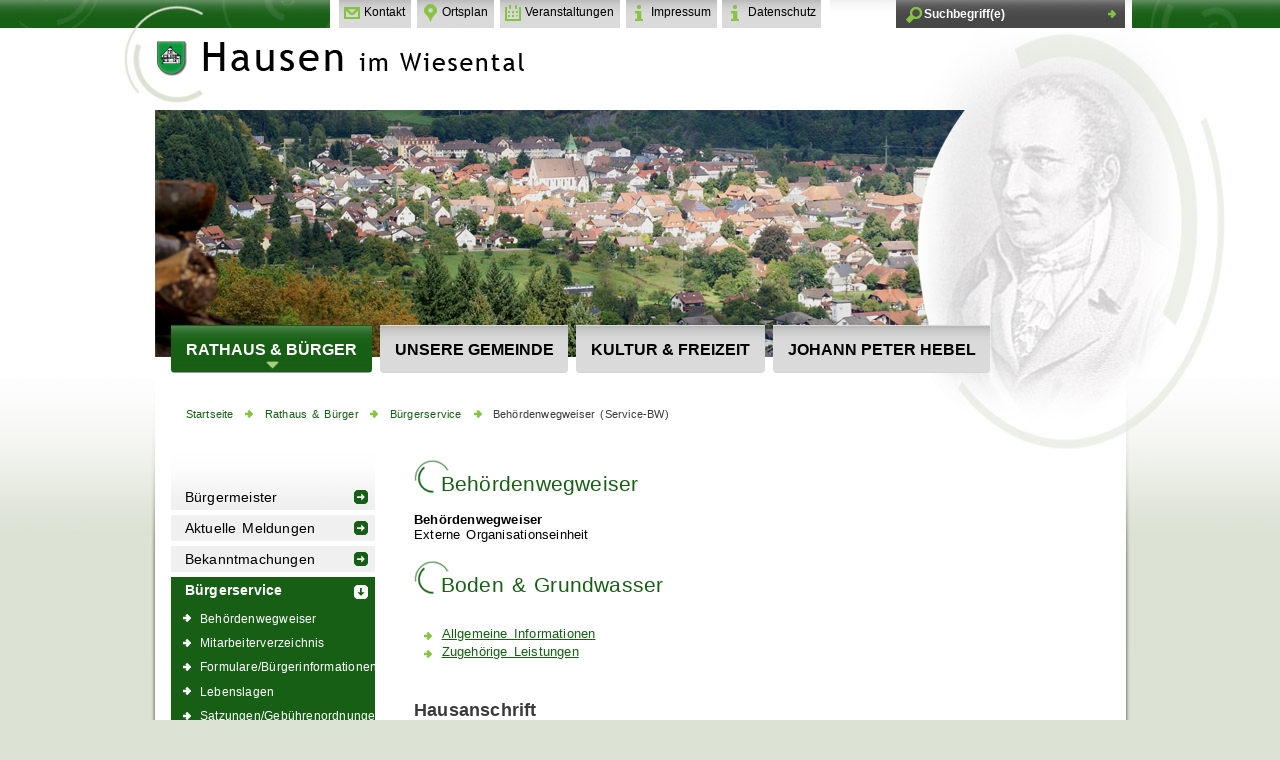

--- FILE ---
content_type: text/html;charset=UTF-8
request_url: https://hausen-im-wiesental.de/pb/-/Behoerdenwegweiser+_Service_BW_/boden--grundwasser-landratsamt-loerrach/oe6057649
body_size: 36102
content:

<!DOCTYPE HTML PUBLIC "-//W3C//DTD HTML 4.01 Transitional//EN" "http://www.w3.org/TR/html4/loose.dtd">
<html lang="de" dir="ltr">
<head>
<meta http-equiv="Content-Type" content="text/html; charset=UTF-8">
<meta http-equiv="Content-Script-Type" content="text/javascript">
<meta http-equiv="Content-Style-Type" content="text/css">
<meta name="generator" content="dvv-Mastertemplates 24.2.1.1-RELEASE">
<meta name="date" content="2015-03-25">
<meta name="keywords" content="Gemeindeverwaltung Hausen im Wiesental">
<meta name="author" content="Gemeindeverwaltung Hausen im Wiesental">
<meta name="publisher" content="Gemeindeverwaltung Hausen im Wiesental">
<meta name="audience" content="Bürger">
<meta name="og:title" content="Behördenwegweiser (Service-BW)">
<meta name="og:type" content="website">
<meta name="og:locale" content="de">
<meta name="og:url" content="https://www.hausen-im-wiesental.de/pb/Startseite/Rathaus+_+Buerger/Behoerdenwegweiser+_Service_BW_.html">
<meta name="geo.placename" content="Bahnhofstraï¿½e 9, 79688 Hausen, Deutschland">
<meta name="geo.region" content="DE-BW">
<meta name="geo.position" content="47.68068;7.842890000000011">
<meta name="ICBM" content="47.68068,7.842890000000011">
<meta name="robots" content="noindex, follow, noarchive">
<title>Hausen im Wiesental: Behördenwegweiser (Service-BW) Boden &amp; Grundwasser</title>
<link rel='shortcut icon' href='/pb/site/hausen-im-wiesental/resourceCached/24.2.0/img/favicon.ico'>
<link href="/pb/Startseite.html" rel="top" title="Startseite">
<link href="/pb/site/hausen-im-wiesental/sitemap/1556043/beh_rdenwegweiser_service-bw_.html" rel="contents" title="Inhaltsverzeichnis">
<link href="/common/js/jQuery/jquery-ui-themes/1.13.2/base/jquery-ui.min.css" rel="stylesheet" type="text/css">
<link href="/common/js/jQuery/external/bxSlider/jquery.bxslider.css" rel="stylesheet" type="text/css">
<link type="text/css" media="screen" rel="stylesheet" href="/common/js/jQuery/external/colorbox/example1/colorbox.css">
<link href="/pb/site/hausen-im-wiesental/resourceCached/24.2.0/css/my_layout.css" rel="stylesheet" type="text/css">
<script src="/common/js/jQuery/3.7.1/jquery.min.js" type="text/javascript"></script>
<script src="/common/js/jQuery/external/touchwipe/jquery.touchwipe.min.js" type="text/javascript"></script>
<script src="/common/js/jQuery/external/hoverIntent/jquery.hoverIntent.min.js" type="text/javascript"></script>
<script src="/common/js/jQuery/external/cycle/jquery.cycle.all.js" type="text/javascript"></script>
<script src="/common/js/jQuery/external/bxSlider/jquery.bxslider.min.js" type="text/javascript"></script>
<script src="/common/js/jQuery/external/superfish/js/superfish.min.js" type="text/javascript"></script>
<script src="/common/js/jQuery/external/colorbox/jquery.colorbox-min.js" type="text/javascript"></script>
<script src="/common/js/jQuery/jquery-ui/1.14.1/jquery-ui.min.js" type="text/javascript"></script>
<script src="/common/js/jQuery/external/dvvTabs/dvvTabs-min.js" type="text/javascript"></script>
<script src="/pb/site/hausen-im-wiesental/resourceCached/24.2.0/mergedScript_de.js" type="text/javascript"></script>
<script defer src="/pb/site/hausen-im-wiesental/resourceCached/24.2.0/search-autocomplete/autocomplete.js" type="text/javascript"></script>
<script type="text/javascript">
jQuery.noConflict();
jQuery(function(){jQuery('.800x600').colorbox({width:'800px', height:'600px', iframe:true, rel:'nofollow'});});
jQuery(function(){jQuery('.1000x80P').colorbox({width:'1000px', height:'80%', iframe:true, rel:'nofollow'});});
jQuery(function(){jQuery('.flyerNav ul.ebene1').superfish({speed:500, animation: {opacity:'show',height:'show'} }); });
jQuery(function () {
    jQuery('.pbsearch-autocomplete').pbsearch_autocomplete({
        url: '/pb/site/hausen-im-wiesental/search-autocomplete/1556043/index.html',
        delay: 300,
        maxTerms: 5,
        minLength: 3,
        rows: 20,
        avoidParallelRequests: true
    });
});
jQuery(window).on('load', function(){jQuery('#tabs').tabs({scrollTop: true});});
</script>
<link href="/pb/site/hausen-im-wiesental/resourceCached/24.2.0/service-bw/css/sbw.css" rel="stylesheet" type="text/css">
</head>
<body id="node1556043" class="knot_98576 body_node">
 <div class="top-grafik">
  <div class="page_margins">
      <div class="page">
      <!-- top.vm start -->
<div id="header" class="noprint">
<div class="subcolumns">
  <div class="header-logo">
    <a href="/pb/Startseite.html"><img src="/pb/site/hausen-im-wiesental/resourceCached/24.2.0/img/spacer.gif" alt="Startseite" width="380" height="40"></a>
  </div>
   <div class="top-flinks">
  <div class="div-f-kontakt">
  <a class="f-kontakt" href="/pb/Startseite/Spezifische+Inhalte/Kontakt.html" title="Kontakt">Kontakt</a>
  </div>
  <div class="div-f-ortsplan">
    <a class="f-ortsplan" href="/pb/Startseite/Unsere+Gemeinde/Ortsplan.html" title="Ortsplan">Ortsplan</a>
  </div>
  <div class="div-f-vk">
    <a class="f-vk" href="/pb/Startseite/Unsere+Gemeinde/Veranstaltungen+_+Termine.html" title="Veranstaltungen">Veranstaltungen</a>
  </div>
    <div class="div-f-sitemap">
  </div>
    <div class="div-f-impressum">
    <a class="f-impressum" href="/pb/Startseite/Spezifische+Inhalte/Impressum.html" title="Impressum">Impressum</a>
  </div>
    <div class="div-f-impressum">
    <a class="f-impressum" href="/pb/Startseite/Spezifische+Inhalte/Datenschutzerklaerung.html" title="Datenschutz">Datenschutz</a>
  </div>
    </div>
    <div id="suche">
      <div class="suche">




             <div id="quicksearch" class="quicksearchdiv">
        <form action="/pb/site/hausen-im-wiesental/search/84094/index.html" class="quicksearch noprint"
           method="GET">


                <input type="hidden" name="quicksearch" value="true">
        <label for="qs_query">Suche</label>
        <span class="nowrap">
            <input name="query" id="qs_query" class="quicksearchtext pbsearch-autocomplete"
                                   value="Suchbegriff(e)"
                   onFocus="if(this.value == this.defaultValue){this.value = '';}" type="text"
>
            <input class="quicksearchimg" type="image" src="/pb/site/hausen-im-wiesental/resourceCached/24.2.0/img/links/button-search.png"
                   alt="Suche starten">
        </span>
    </form>
</div>
  </div>
  </div>
  <div class="wetter">
    <div class="optionalesDiv topSlot">
  <a id="anker203467"></a><div class="composedcontent-dvv-row composedcontent-dvv-row--dvv-row subcolumns" id="row_203467">
  <div id="id203468" class="c100l">
    <div class="subcl"><a id="anker203468"></a>
      <div class="composedcontent-dvv-column2 composedcontent-dvv-column2--spalte-in-zeile subrows" id="col_203468">
        <div id="id203469">
          <div><a id="anker203469"></a>
            <div class="composedcontent-dvv-box composedcontent-dvv-box--box boxborder block_203469" id="cc_203469">
              <div id="boxid203478" class="boxChild"></div><br class="clearDvv">
            </div>
          </div>
        </div>
      </div>
    </div>
  </div>
</div>
  </div>
    <a id="wetterlink" href=""> </a>
  </div>
 <div class="header-bild">
    <img src="/pb/site/hausen-im-wiesental/resourceCached/24.2.0/img/header-bild.png" alt="Startseite">
  </div>
  <div id="loginout">
  </div>
  <div class="c50l">
      <div id="topnav">
        <a class="skip" href="#navigation">Gehe zum Navigationsbereich</a><span class="hideme">.</span>
        <a class="skip" href="#content">Gehe zum Inhalt</a><span class="hideme">.</span>
    </div>
  </div>
  <div class="c25r">
  </div>
 <div class="flyerNav">
 <ul class="vlist nav_84094 ebene1">
 <li class="nav_98576 ebene1 hasChild currentParent child_1"><a href="/pb/Startseite/Rathaus+_+Buerger.html">Rathaus &amp; Bürger</a>
  <ul class="vlist nav_98576 ebene2">
   <li class="nav_3184843 ebene2 child_1"><a href="/pb/Startseite/Rathaus+_+Buerger/buergermeister.html">Bürgermeister </a></li>
   <li class="nav_203425 ebene2 child_2"><a href="/pb/203425.html">Aktuelle Meldungen</a></li>
   <li class="nav_2267215 ebene2 child_3"><a href="/pb/Startseite/Rathaus+_+Buerger/Bekanntmachungen.html">Bekanntmachungen</a></li>
   <li class="nav_98696 ebene2 hasChild currentParent child_4"><a href="/pb/Startseite/Rathaus+_+Buerger/Buergerservice.html">Bürgerservice</a>
    <ul class="vlist nav_98696 ebene3">
     <li class="nav_98708 ebene3 child_1"><a href="/pb/Startseite/Rathaus+_+Buerger/Behoerdenwegweiser.html">Behördenwegweiser</a></li>
     <li class="nav_98720 ebene3 hasChild child_2"><a href="/pb/Startseite/Rathaus+_+Buerger/Mitarbeiterverzeichnis.html">Mitarbeiterverzeichnis</a></li>
     <li class="nav_98744 ebene3 child_3"><a href="/pb/Startseite/Rathaus+_+Buerger/Formulare_Onlinedienste.html">Formulare/Bürgerinformationen</a></li>
     <li class="nav_98756 ebene3 child_4"><a href="/pb/Startseite/Rathaus+_+Buerger/Lebenslagen.html">Lebenslagen</a></li>
     <li class="nav_1064228 ebene3 child_5"><a href="/pb/Startseite/Rathaus+_+Buerger/Satzungen_Gebuehrenordnungen.html">Satzungen/Gebührenordnungen</a></li>
     <li class="nav_1877623 ebene3 child_6"><a href="/pb/Startseite/Rathaus+_+Buerger/Haushaltsplaene+und+Jahresrechnungen.html">Haushaltspläne und Jahresrechnungen</a></li>
     <li class="nav_1245552 ebene3 child_7"><a href="/pb/Startseite/Rathaus+_+Buerger/GeoPortal+Landkreis+Loerrach.html">GeoPortal Landkreis Lörrach</a></li>
     <li class="nav_1356331 ebene3 child_8"><a href="/pb/Startseite/Rathaus+_+Buerger/Entwicklungskonzept+Hausen.html">Entwicklungskonzept Hausen</a></li>
     <li class="nav_1535922 ebene3 child_9"><a href="/pb/Startseite/Rathaus+_+Buerger/Wasserversorgung.html">Wasserversorgung</a></li>
     <li class="nav_1748433 ebene3 child_10"><a href="/pb/Startseite/Rathaus+_+Buerger/Bodenrichtwerte+in+Hausen.html">Bodenrichtwerte</a></li>
     <li class="nav_2672953 ebene3 child_11"><a href="/pb/Startseite/Rathaus+_+Buerger/verkehrskonzept+hausen.html">Verkehrskonzept Hausen </a></li>
     <li class="nav_2908842 ebene3 child_12"><a href="/pb/Startseite/Rathaus+_+Buerger/laermaktionsplan.html">Lärmaktionsplan</a></li>
     <li class="nav_3026658 ebene3 child_13"><a href="/pb/Startseite/Rathaus+_+Buerger/notfallnummern+und+katastrophenfall.html">Notfallnummern und Katastrophenfall</a></li>
     <li class="nav_3712691 ebene3 child_14"><a href="/pb/Startseite/Rathaus+_+Buerger/interkommunale+waermeplanung.html">Interkommunale Wärmeplanung</a></li>
     <li class="nav_3782266 ebene3 child_15"><a href="/pb/Startseite/Rathaus+_+Buerger/netiquette+fuer+social+media.html">Netiquette für Social Media</a></li>
    </ul></li>
   <li class="nav_98600 ebene2 hasChild child_5"><a href="/pb/Startseite/Rathaus+_+Buerger/Gemeinderat.html">Gemeinderat</a>
    <ul class="vlist nav_98600 ebene3">
     <li class="nav_98624 ebene3 hasChild child_16"><a href="/pb/Startseite/Rathaus+_+Buerger/Sitzungsprotokolle.html">Sitzungsprotokolle</a></li>
     <li class="nav_797025 ebene3 child_2"><a href="/pb/Startseite/Rathaus+_+Buerger/Sitzungstermine+SessionNet.html">Sitzungstermine SessionNet</a></li>
    </ul></li>
   <li class="nav_1075122 ebene2 child_6"><a href="/pb/Startseite/Rathaus+_+Buerger/Ausschreibungen+_+Stellenangebote_Ausbildung.html">Ausschreibungen / Stellenangebote</a></li>
   <li class="nav_98684 ebene2 hasChild child_7"><a href="/pb/Startseite/Rathaus+_+Buerger/Amtsblatt+der+Gemeinde.html">Amtsblatt der Gemeinde</a>
    <ul class="vlist nav_98684 ebene3">
     <li class="nav_3858363 ebene3 child_3"><a href="/pb/3858363.html">2026</a></li>
     <li class="nav_3632370 ebene3 child_2"><a href="/pb/3632370.html">2025</a></li>
    </ul></li>
   <li class="nav_98768 ebene2 hasChild child_8"><a href="/pb/Startseite/Rathaus+_+Buerger/Partnerschaften.html">Partnergemeinden</a>
    <ul class="vlist nav_98768 ebene3">
     <li class="nav_98780 ebene3 child_3"><a href="/pb/Startseite/Rathaus+_+Buerger/Partnergemeinde+Wipfratal_Thueringen.html">Partnergemeinde Wipfratal/Thüringen</a></li>
     <li class="nav_98792 ebene3 child_2"><a href="/pb/Startseite/Rathaus+_+Buerger/Partnergemeinde+Hausen+AG_Schweiz.html">Partnergemeinde Hausen AG/Schweiz</a></li>
    </ul></li>
  </ul></li>
 <li class="nav_98924 ebene1 hasChild child_2"><a href="/pb/Startseite/Unsere+Gemeinde.html">Unsere Gemeinde</a>
  <ul class="vlist nav_98924 ebene2">
   <li class="nav_98936 ebene2 hasChild child_9"><a href="/pb/Startseite/Unsere+Gemeinde/Ortsdaten+_+Lage.html">Ortsdaten &amp; Lage</a>
    <ul class="vlist nav_98936 ebene3">
     <li class="nav_98948 ebene3 child_3"><a href="/pb/Startseite/Unsere+Gemeinde/Kurzportrait.html">Kurzportrait</a></li>
     <li class="nav_808016 ebene3 child_2"><a href="/pb/Startseite/Unsere+Gemeinde/Ortsdaten.html">Ortsdaten</a></li>
     <li class="nav_98960 ebene3 child_3"><a href="/pb/Startseite/Unsere+Gemeinde/Geschichte.html">Geschichte</a></li>
     <li class="nav_98972 ebene3 hasChild child_4"><a href="/pb/Startseite/Unsere+Gemeinde/Persoenlichkeiten.html">Persönlichkeiten</a></li>
     <li class="nav_99008 ebene3 child_5"><a href="/pb/Startseite/Unsere+Gemeinde/Bildergalerie.html">Bildergalerie </a></li>
     <li class="nav_99020 ebene3 child_6"><a href="/pb/Startseite/Unsere+Gemeinde/Ortsplan.html">Ortsplan</a></li>
     <li class="nav_99044 ebene3 child_7"><a href="/pb/Startseite/Unsere+Gemeinde/Verkehrsanbindung.html">Verkehrsanbindung</a></li>
    </ul></li>
   <li class="nav_99056 ebene2 child_2"><a href="/pb/Startseite/Unsere+Gemeinde/Veranstaltungen+_+Termine.html">Veranstaltungen &amp; Termine</a></li>
   <li class="nav_99068 ebene2 child_3"><a href="/pb/Startseite/Unsere+Gemeinde/Vereine.html">Vereine</a></li>
   <li class="nav_99080 ebene2 hasChild child_4"><a href="/pb/Startseite/Unsere+Gemeinde/Einrichtungen.html">Einrichtungen</a>
    <ul class="vlist nav_99080 ebene3">
     <li class="nav_2992875 ebene3 child_8"><a href="/pb/Startseite/Unsere+Gemeinde/kinderbildungszentrum.html">Kinderbildungszentrum</a></li>
     <li class="nav_99092 ebene3 hasChild child_2"><a href="/pb/Startseite/Unsere+Gemeinde/Schule.html">Schule</a></li>
     <li class="nav_99104 ebene3 child_3"><a href="/pb/Startseite/Unsere+Gemeinde/Kindergarten+Leuchtturm+und+Kinderkrippe.html">Kindergarten Leuchtturm und Kinderkrippe</a></li>
     <li class="nav_99128 ebene3 hasChild child_4"><a href="/pb/Startseite/Unsere+Gemeinde/Kirchen.html">Kirchen</a></li>
     <li class="nav_2231301 ebene3 child_5"><a href="/pb/Startseite/Unsere+Gemeinde/Volksbildungswerk.html">Volksbildungswerk </a></li>
     <li class="nav_2891844 ebene3 child_6"><a href="/pb/2891844.html">Kindertagesbetreuung</a></li>
     <li class="nav_3174335 ebene3 child_7"><a href="/pb/Startseite/Unsere+Gemeinde/musikschule+mittleres+wiesental.html">Musikschule Mittleres Wiesental</a></li>
    </ul></li>
   <li class="nav_99164 ebene2 hasChild child_5"><a href="/pb/Startseite/Unsere+Gemeinde/Gesundheit.html">Gesundheit</a>
    <ul class="vlist nav_99164 ebene3">
     <li class="nav_99176 ebene3 child_8"><a href="/pb/Startseite/Unsere+Gemeinde/Aerzte.html">Ärzte</a></li>
     <li class="nav_2446797 ebene3 child_2"><a href="/pb/2446797.html">Tierarzt</a></li>
     <li class="nav_99200 ebene3 child_3"><a href="/pb/Startseite/Unsere+Gemeinde/Selbsthilfegruppen.html">Selbsthilfegruppen</a></li>
    </ul></li>
   <li class="nav_99224 ebene2 hasChild child_6"><a href="/pb/Startseite/Unsere+Gemeinde/Handel+_+Gewerbe+_+Gaststaetten.html">Handel &amp; Gewerbe &amp; Gaststätten</a>
    <ul class="vlist nav_99224 ebene3">
     <li class="nav_99236 ebene3 child_4"><a href="/pb/Startseite/Unsere+Gemeinde/handel.html">Handel</a></li>
     <li class="nav_99248 ebene3 child_2"><a href="/pb/Startseite/Unsere+Gemeinde/gewerbe.html">Gewerbe</a></li>
     <li class="nav_99296 ebene3 child_3"><a href="/pb/Startseite/Unsere+Gemeinde/gaststaetten.html">Gaststätten</a></li>
     <li class="nav_99284 ebene3 child_4"><a href="/pb/Startseite/Unsere+Gemeinde/Gewerbegebiete.html">Gewerbegebiete</a></li>
     <li class="nav_99272 ebene3 child_5"><a href="/pb/Startseite/Unsere+Gemeinde/Wirtschaftsregion.html">Wirtschaftsregion</a></li>
     <li class="nav_1107611 ebene3 child_6"><a href="/pb/Startseite/Unsere+Gemeinde/Regionalportal+Suedwesten.html">Regionalportal Südwesten</a></li>
    </ul></li>
   <li class="nav_1061113 ebene2 child_7"><a href="/pb/Startseite/Unsere+Gemeinde/Breitbandanbindung.html">Breitbandversorung</a></li>
   <li class="nav_2780599 ebene2 hasChild child_8"><a href="/pb/Startseite/Unsere+Gemeinde/nahwaerme.html">Nahwärme</a>
    <ul class="vlist nav_2780599 ebene3">
     <li class="nav_2797140 ebene3 child_7"><a href="/pb/Startseite/Unsere+Gemeinde/weitere+infos+zur+nahwaerme.html">Weitere Infos zur Nahwärme</a></li>
    </ul></li>
   <li class="nav_99308 ebene2 child_9"><a href="/pb/Startseite/Unsere+Gemeinde/Links.html">Links</a></li>
   <li class="nav_3176725 ebene2 hasChild child_10"><a href="/pb/Startseite/Unsere+Gemeinde/stadtradeln+2025.html">STADTRADELN 2025</a>
    <ul class="vlist nav_3176725 ebene3">
     <li class="nav_3176769 ebene3 child_2"><a href="/pb/Startseite/Unsere+Gemeinde/teilnahme+hausen+im+wiesental+2025.html">Teilnahme Hausen im Wiesental 2025</a></li>
     <li class="nav_3181403 ebene3 child_2"><a href="/pb/Startseite/Unsere+Gemeinde/beginn+stadtradeln.html">Beginn STADTRADELN</a></li>
     <li class="nav_3192473 ebene3 child_3"><a href="/pb/Startseite/Unsere+Gemeinde/zwischenstand+stadtradeln.html">Zwischenstand STADTRADELN</a></li>
     <li class="nav_3210270 ebene3 child_4"><a href="/pb/Startseite/Unsere+Gemeinde/abschlussveranstaltung.html">Abschlussveranstaltung</a></li>
     <li class="nav_3211572 ebene3 child_5"><a href="/pb/Startseite/Unsere+Gemeinde/ergebnisse.html">Ergebnisse</a></li>
    </ul></li>
  </ul></li>
 <li class="nav_99320 ebene1 hasChild child_3"><a href="/pb/Startseite/Kultur+_+Freizeit.html">Kultur &amp; Freizeit</a>
  <ul class="vlist nav_99320 ebene2">
   <li class="nav_99332 ebene2 child_11"><a href="/pb/Startseite/Kultur+_+Freizeit/Tourismus.html">Tourismus</a></li>
   <li class="nav_1007330 ebene2 child_2"><a href="http://hausen.pcom.de/kultur_bildung/kultur_hebelfest/hebelfest.htm" rel="external noopener" target="_blank">Hebelfest</a></li>
   <li class="nav_1007358 ebene2 child_3"><a href="http://hausen.pcom.de/jphebel_preis/hebel_preis_verzweig.htm" rel="external noopener" target="_blank">Johann-Peter-Hebel-Preis</a></li>
   <li class="nav_1007344 ebene2 child_4"><a href="http://hausen.pcom.de/kultur_bildung/kultur_hebelfest/hebel_plakette.htm" rel="external noopener" target="_blank">Johann-Peter-Hebel-Plakette</a></li>
   <li class="nav_1007372 ebene2 child_5"><a href="http://hausen.pcom.de/kultur_bildung/olschowka/w%C3%B6bu_schrd_alem_start.htm" rel="external noopener" target="_blank">Wörterbuch "Schriftdeutsch - Alemannisch"</a></li>
   <li class="nav_3862209 ebene2 child_6"><a href="/pb/Startseite/Kultur+_+Freizeit/hebeljahr+2026.html">Hebeljahr 2026</a></li>
  </ul></li>
 <li class="nav_99428 ebene1 hasChild child_4"><a href="/pb/Startseite/Johann+Peter+Hebel.html">Johann Peter Hebel</a>
  <ul class="vlist nav_99428 ebene2">
   <li class="nav_99440 ebene2 child_7"><a href="/pb/Startseite/Johann+Peter+Hebel/Hebelwanderweg.html">Hebelwanderweg</a></li>
   <li class="nav_99452 ebene2 child_2"><a href="/pb/Startseite/Johann+Peter+Hebel/Literarischer+Radweg.html">Literarischer Radweg</a></li>
   <li class="nav_99464 ebene2 child_3"><a href="/pb/Startseite/Johann+Peter+Hebel/Literaturmuseum+Hebelhaus.html">Literaturmuseum Hebelhaus</a></li>
   <li class="nav_99476 ebene2 child_4"><a href="/pb/Startseite/Johann+Peter+Hebel/Museums_Pass.html">MUSEUMS-PASS-MUSÉES</a></li>
  </ul></li>
</ul>
</div>
</div>
</div>
<!-- top.vm end -->
      <div id="main">

	  <div class="wayhome noprint">
  <span class="wayhome">
<span class="nav_84094"><a href="/pb/Startseite.html" rel="top">Startseite</a></span>
<span class="nav_98576"><a href="/pb/Startseite/Rathaus+_+Buerger.html">Rathaus &amp; B&uuml;rger</a></span>
<span class="nav_98696"><a href="/pb/Startseite/Rathaus+_+Buerger/Buergerservice.html">B&uuml;rgerservice</a></span>
<span class="nav_1556043 current"><a class="active" href="/pb/Startseite/Rathaus+_+Buerger/Behoerdenwegweiser+_Service_BW_.html">Beh&ouml;rdenwegweiser (Service-BW)</a></span>
</span>
</div>
        <div id="col1">
		 <div id="col1-hg">
          <div id="col1_content" class="clearfix">
<!-- nav.vm start -->
<div class="nav-outer">
<div class="vlist noprint">
<ul class="vlist nav_98576 ebene2">
 <li class="nav_3184843 ebene2 child_1"><a href="/pb/Startseite/Rathaus+_+Buerger/buergermeister.html">Bürgermeister </a></li>
 <li class="nav_203425 ebene2 child_2"><a href="/pb/203425.html">Aktuelle Meldungen</a></li>
 <li class="nav_2267215 ebene2 child_3"><a href="/pb/Startseite/Rathaus+_+Buerger/Bekanntmachungen.html">Bekanntmachungen</a></li>
 <li class="nav_98696 ebene2 hasChild currentParent child_4"><a href="/pb/Startseite/Rathaus+_+Buerger/Buergerservice.html">Bürgerservice</a>
  <ul class="vlist nav_98696 ebene3">
   <li class="nav_98708 ebene3 child_1"><a href="/pb/Startseite/Rathaus+_+Buerger/Behoerdenwegweiser.html">Behördenwegweiser</a></li>
   <li class="nav_98720 ebene3 hasChild child_2"><a href="/pb/Startseite/Rathaus+_+Buerger/Mitarbeiterverzeichnis.html">Mitarbeiterverzeichnis</a></li>
   <li class="nav_98744 ebene3 child_3"><a href="/pb/Startseite/Rathaus+_+Buerger/Formulare_Onlinedienste.html">Formulare/Bürgerinformationen</a></li>
   <li class="nav_98756 ebene3 child_4"><a href="/pb/Startseite/Rathaus+_+Buerger/Lebenslagen.html">Lebenslagen</a></li>
   <li class="nav_1064228 ebene3 child_5"><a href="/pb/Startseite/Rathaus+_+Buerger/Satzungen_Gebuehrenordnungen.html">Satzungen/Gebührenordnungen</a></li>
   <li class="nav_1877623 ebene3 child_6"><a href="/pb/Startseite/Rathaus+_+Buerger/Haushaltsplaene+und+Jahresrechnungen.html">Haushaltspläne und Jahresrechnungen</a></li>
   <li class="nav_1245552 ebene3 child_7"><a href="/pb/Startseite/Rathaus+_+Buerger/GeoPortal+Landkreis+Loerrach.html">GeoPortal Landkreis Lörrach</a></li>
   <li class="nav_1356331 ebene3 child_8"><a href="/pb/Startseite/Rathaus+_+Buerger/Entwicklungskonzept+Hausen.html">Entwicklungskonzept Hausen</a></li>
   <li class="nav_1535922 ebene3 child_9"><a href="/pb/Startseite/Rathaus+_+Buerger/Wasserversorgung.html">Wasserversorgung</a></li>
   <li class="nav_1748433 ebene3 child_10"><a href="/pb/Startseite/Rathaus+_+Buerger/Bodenrichtwerte+in+Hausen.html">Bodenrichtwerte</a></li>
   <li class="nav_2672953 ebene3 child_11"><a href="/pb/Startseite/Rathaus+_+Buerger/verkehrskonzept+hausen.html">Verkehrskonzept Hausen </a></li>
   <li class="nav_2908842 ebene3 child_12"><a href="/pb/Startseite/Rathaus+_+Buerger/laermaktionsplan.html">Lärmaktionsplan</a></li>
   <li class="nav_3026658 ebene3 child_13"><a href="/pb/Startseite/Rathaus+_+Buerger/notfallnummern+und+katastrophenfall.html">Notfallnummern und Katastrophenfall</a></li>
   <li class="nav_3712691 ebene3 child_14"><a href="/pb/Startseite/Rathaus+_+Buerger/interkommunale+waermeplanung.html">Interkommunale Wärmeplanung</a></li>
   <li class="nav_3782266 ebene3 child_15"><a href="/pb/Startseite/Rathaus+_+Buerger/netiquette+fuer+social+media.html">Netiquette für Social Media</a></li>
  </ul></li>
 <li class="nav_98600 ebene2 hasChild child_5"><a href="/pb/Startseite/Rathaus+_+Buerger/Gemeinderat.html">Gemeinderat</a></li>
 <li class="nav_1075122 ebene2 child_6"><a href="/pb/Startseite/Rathaus+_+Buerger/Ausschreibungen+_+Stellenangebote_Ausbildung.html">Ausschreibungen / Stellenangebote</a></li>
 <li class="nav_98684 ebene2 hasChild child_7"><a href="/pb/Startseite/Rathaus+_+Buerger/Amtsblatt+der+Gemeinde.html">Amtsblatt der Gemeinde</a></li>
 <li class="nav_98768 ebene2 hasChild child_8"><a href="/pb/Startseite/Rathaus+_+Buerger/Partnerschaften.html">Partnergemeinden</a></li>
</ul>
</div>
</div>
<!-- nav.vm end -->
          </div>
		 </div>
        </div>
        <div id="col3_wide">
          <div id="col3_content" class="clearfix">
<!-- content.vm start -->
<!-- content-inner.vm start -->
<a name="pageTop"></a>
<div id="content" align="left">
<a id="anker1556047"></a><div class="composedcontent-standardseite-hausen composedcontent-standardseite-hausen--standardseite-hausen block_1556047" id="cc_1556047">
  <h1 class="basecontent-headline basecontent-headline--uberschrift-1" id="anker1556048">Behördenwegweiser</h1>
</div>
 <!-- bw/plugin -->
<div id="lpSeite" class="vwp organisationseinheit behoerde oe6057649">
    <strong class="modul">Beh&ouml;rdenwegweiser</strong>

            <div class="external">Externe Organisationseinheit</div>
    <h1 class="titel">Boden & Grundwasser</h1> <!-- id: 6057649} -->
    <!-- VWP-872 -->
<div id="tabs">
            <ul>
            <li><a href="#tabs-1">Allgemeine Informationen</a></li>
                            <li><a href="#tabs-2">Zugehörige Leistungen</a></li>
                                </ul>
        <div id="tabs-1">












        <div class="anschrift hausanschrift">
                     <h2>Hausanschrift</h2>
                <div class="adr">
                                                                <div class="street-address">Palmstraße 3</div>
                                        <div class="street-address">Postfach 18 60</div>
                                        <span class="postal-code">79539</span>
                                        <span class="locality">Lörrach
                                </span>
                    </div>
                                            <a class="externerLink sbwFahrplan efaLink" href="https://www.google.com/maps/dir/?api=1&travelmode=transit&destination=Palmstra%C3%9Fe+3%2C+L%C3%B6rrach"
               title="Klicken Sie hier, um zur Fahrplanauskunft zu gelangen. Die Seite &ouml;ffnet in einem neuen Fenster." target="_blank" rel="noopener">
                Zur elektronischen Fahrplanauskunft
            </a>

            </div>
        <div class="anschrift besucheranschrift">
                     <h2>Besucheranschrift</h2>
                <div class="adr">
                                                                <div class="street-address">Im Entenbad 11 + 13</div>
                                                    <span class="postal-code">79541</span>
                                        <span class="locality">Lörrach
                                </span>
                    </div>
                                <a class="externerLink sbwFahrplan efaLink" href="https://www.google.com/maps/dir/?api=1&travelmode=transit&destination=Im+Entenbad+11+%2B+13%2C+L%C3%B6rrach"
               title="Klicken Sie hier, um zur Fahrplanauskunft zu gelangen. Die Seite &ouml;ffnet in einem neuen Fenster." target="_blank" rel="noopener">
                Zur elektronischen Fahrplanauskunft
            </a>

            </div>
 <!-- bankverbindung -->
  <!-- /bankverbindung -->
                            <div class="kommunikation">
                <h2>Kontakt</h2>
                <div class="bwKontaktTable">

                    <div class="kommunikation kommunikation-TELEFON"><span class="bezeichnung">Telefon</span> <span class="wert"><span class="tel">(0<span class="telSp"> </span>76<span class="telSp"> </span>21) 421-0</span></span></div><div class="kommunikation kommunikation-EMAIL"><span class="bezeichnung">E-Mail</span> <span class="wert"><a class="mailLink" href="mailto:mail@loerrach-landkreis.de">&#109;&#97;&#105;&#108;&#64;&#108;&#111;&#101;&#114;&#114;&#97;&#99;&#104;&#45;&#108;&#97;&#110;&#100;&#107;&#114;&#101;&#105;&#115;&#46;&#100;&#101;</a></span></div>
                                            <div class="kommunikation kommunikation-internet">
                            <span class="bezeichnung">Internet</span>
                            <span class="wert"><a class="externerLink" href="http://www.loerrach-landkreis.de" target="_blank" rel="noopener">
                                http://www.loerrach-landkreis.de</a>
                                 Zentrale Website</span>
                        </div>
                                    </div>
            </div>
 <!-- oeffnungszeiten -->
<div class="openingHours">
    <h2>Öffnungszeiten</h2>
            <div class="openingHour">
            <h3 class="openingHour-title">
                Besuchszeit
            </h3>
 <div class="table">
            <div class="row">
            <div class="cell">
                <span class="openingHour-day">Montag</span>
            </div>
            <div class="cell">
                                                    <span class="openingHour-from">08:00 Uhr</span>
                    - <span class="openingHour-to">12:30 Uhr</span>



                                                </div>
        </div>
            <div class="row">
            <div class="cell">
                <span class="openingHour-day">Dienstag</span>
            </div>
            <div class="cell">
                                                    <span class="openingHour-from">08:00 Uhr</span>
                    - <span class="openingHour-to">12:30 Uhr</span>



                                                </div>
        </div>
            <div class="row">
            <div class="cell">
                <span class="openingHour-day">Donnerstag</span>
            </div>
            <div class="cell">
                                                    <span class="openingHour-from">08:00 Uhr</span>
                    - <span class="openingHour-to">12:30 Uhr</span>



                     und                                     <span class="openingHour-from">13:30 Uhr</span>
                    - <span class="openingHour-to">17:30 Uhr</span>



                                                </div>
        </div>
            <div class="row">
            <div class="cell">
                <span class="openingHour-day">Freitag</span>
            </div>
            <div class="cell">
                                                    <span class="openingHour-from">08:00 Uhr</span>
                    - <span class="openingHour-to">12:30 Uhr</span>



                                                </div>
        </div>
    </div>
        </div>
    </div>
 <!-- /oeffnungszeiten -->
                    </div>
            <div id="tabs-2">
            <div class="zustaendigkeiten">
                <h2>Leistungen</h2>
                <ul>
                                            <li><a href="/pb/-/verfahren+_service-bw_/auskunft-aus-dem-bodenschutz--und-altlastenkataster-beantragen/vbid1121">Auskunft aus dem Bodenschutz- und Altlastenkataster beantragen</a>
                        </li>
                                    </ul>
            </div>
        </div>
            </div>
</div>
 <!-- end bw/plugin -->
</div>
<!-- content-inner.vm end -->
<!-- content.vm end -->
          </div>
          <div id="ie_clearing">  &#160; </div>
        </div>
      </div>
      <div id="footer">
<!-- bottom.vm start -->
<div class="noprint">
<div class="bottom_zeile1">
<div id="Social_Bookmarks">
	<a class="invisible" href="#skipSBM">Social Bookmarks überspringen</a>
<a name="skipSBM"></a>
</div>
<div id="contentFooter" class="noprint">
<div id="printpage" class="footer"></div>
<div id="sendpage" class="footer"></div>
<div id="printpdf" class="footer"></div>
</div>
</div>
<div class="bottom_zeile2">
<div id="bottom_slot">
<div class="optionalesDiv bottomSlot">
<a id="anker99489"></a><div class="composedcontent-standardseite-hausen composedcontent-standardseite-hausen--standardseite-hausen block_99489 bottom_kontakt" id="cc_99489">
  <h2 class="basecontent-sub-heading basecontent-sub-heading--uberschrift-2" id="anker99491">Kontakt</h2>

  <p class="basecontent-line-break-text basecontent-line-break-text--text-mit-zeilenumbruch" id="anker99494">Gemeindeverwaltung<br>Hausen im Wiesental<br>Bahnhofstr.  9<br>79688  Hausen i. W. <br><br>Telefon:  +49 (0) 7622 68 73 0<br>Telefax:  +49 (0) 7622 68 73 99<br><a class="mailLink neuFensterLink" href="mailto:gemeinde@hausen-im-wiesental.de" target="_blank" title="E-mail schreiben an gemeinde@hausen-im-wiesental.de">gemeinde@hausen-im-wiesental.de</a><br><a class="httpsLink externerLink neuFensterLink" href="https://ekp.dvvbw.de/intelliform/forms/hausen-im-wiesental/poststelle/index" rel="external noopener" target="_blank" title="verschlüsselte Kommunikation mit der Gemeinde">verschlüsselte Kommunikation</a><br>Umsatzsteuer ID: DE142381773</p>
</div>
<a id="anker99497"></a><div class="composedcontent-standardseite-hausen composedcontent-standardseite-hausen--standardseite-hausen block_99497 bottom_oeffnung" id="cc_99497">
  <h2 class="basecontent-sub-heading basecontent-sub-heading--uberschrift-2" id="anker99499">Öffnungszeiten Rathaus</h2>

  <p class="basecontent-line-break-text basecontent-line-break-text--text-mit-zeilenumbruch" id="anker99502">Mo, Di, Do: 8.00 Uhr - 12.00 Uhr<br>Mi: 14.00 - 18.00 Uhr<br>Fr: 8.00 Uhr - 12.00 Uhr</p>
</div>
</div>
</div>
<div id="intranet">
<a href="http://hausen-im-wiesental.de/pb/,Lde/797466.html" title="Intranet">Intranet</a>
</div>
<div id="serviceTagCloud">
<h2>Schnell gefunden</h2>
<a class="invisible" href="#a_1">Schlagwortliste überspringen</a>
<div class="tagCloud" id="tagCloud1">
 <ul>
  <li><a class="tag2" href="/pb/203425.html" rel="tag">Aktuelle Meldungen</a></li>
  <li><a class="tag3" href="/pb/Startseite/Rathaus+_+Buerger/Buergerservice.html" rel="tag">Bürgerservice</a></li>
  <li><a class="tag2 tag_rnd2" href="/pb/Startseite/Rathaus+_+Buerger/Formulare_Onlinedienste.html" rel="tag">Formulare</a></li>
  <li><a class="tag1" rel="tag">Freizeitinformationen</a></li>
  <li><a class="tag1" href="/pb/Startseite/Rathaus+_+Buerger/Gemeinderat.html" rel="tag">Gemeinderat</a></li>
  <li><a class="tag4" href="/pb/Startseite/Johann+Peter+Hebel.html" rel="tag">Johann Peter Hebel</a></li>
  <li><a class="tag2" href="/pb/Startseite/Johann+Peter+Hebel/Literaturmuseum+Hebelhaus.html" rel="tag">Literaturmuseum Hebelhaus Hausen</a></li>
  <li><a class="tag1" rel="tag">Notrufnummern</a></li>
  <li><a class="tag1" href="/pb/Startseite/Unsere+Gemeinde/Ortsplan.html" rel="tag">Ortsplan</a></li>
  <li><a class="tag3" href="/pb/Startseite/Unsere+Gemeinde/Volksbildungswerk.html" rel="tag">VHS</a></li>
  <li><a class="tag2" href="/pb/Startseite/Unsere+Gemeinde/Veranstaltungen+_+Termine.html" rel="tag">Veranstaltungen</a></li>
 </ul>
</div> <a id="a_1"></a>
</div>
<div id="bottom-adresse">
&copy; 2014 - 2015<br>
Gemeinde Hausen<br>
im Wiesental
</div>
</div>
</div>
<!-- bottom.vm end -->
      </div>
    </div>
  </div>
 </div>
<script src="/pb/site/hausen-im-wiesental/data/1556043/tracking/tracking.js" type="text/javascript"></script>
<script src="https://statistik.kivbf.de/piwik/piwik.js" type="text/javascript"></script>
<noscript><img alt="" border="0" src="https://statistik.kivbf.de/piwik/piwik.php?idsite=28&amp;action_name=Deutsch%20/xn--%20Rathaus%20%26%20Brger%20-13c/xn--%20Brgerservice%20-p6b/%20Behördenwegweiser%20(Service-BW)"></noscript>
</body>
</html>
<!--
  copyright Komm.ONE
  node       84094/98576/98696/1556043 Behoerdenwegweiser Service BW
  locale     de Deutsch
  server     cms04_cms04-n1
  duration   267 ms
-->
<!-- /node/frame.vm -->


--- FILE ---
content_type: text/css;charset=UTF-8
request_url: https://hausen-im-wiesental.de/pb/site/hausen-im-wiesental/resourceCached/24.2.0/css/my_layout.css
body_size: 16229
content:
@charset "UTF-8";
/**
 * "Yet Another Multicolumn Layout" - (X)HTML/CSS framework
 * (en) central stylesheet
 * (de) zentrales Stylesheet
 *
 * @creator       YAML Builder V1.2b (http://builder.yaml.de)
 * @file          my_layout.css
 * @-yaml-minver  3.1
 *
 */

/* import core styles | Basis-Stylesheets einbinden */
@import url(../yaml/core/base.css);
/* import screen layout | Screen-Layout einbinden */
/* @import url(../yaml/navigation/nav_slidingdoor.css); */
/* @import url(../yaml/navigation/nav_vlist.css); */
@import url(screen/basemod.css);
@import url(screen/content.css);
@import url(screen/forms.css);
/* import print layout | Druck-Layout einbinden */
@import url(print/print.css);
/* Basis-CSS fuer Suche */
@import url(search.css);
/* Basis-CSS fuer Statuszeile, Tools */
@import url(dvv-tools.css);
/* Virtueller Tischkalender und Kalenderblatt */
@import url(dvv-calendar.css);

html {
    height: 100%;
	background-color:transparent;
	background: url(../img/hg_body.jpg) repeat-x scroll top center #dce2d4;
	font-size:100%;
}

body {
    font-family: "Trebuchet MS", Arial, Helvetica, sans-serif;
	font-size: 100%;
	background: url(../img/hg-main.jpg) repeat-y center top transparent;


}

.top-grafik {	background: url("../img/header.jpg") no-repeat scroll top center transparent;}

.clear
{
  clear : both;
}

.invisible {
  position: absolute;
  left: -2999px; /* Sprungmarke wird "aus dem Bildschirm geschoben" - denn: display: none gefllt Screenreadern nicht*/
  width: 1500px;
}



div.page {
    background: none;
    border: none;
	background:transparent;
}
.page {
    padding:0;
	font-size:60%;
	background:transparent;
	
}
.page_margins {
    max-width: 60.6em;
	min-width: 60.6em;
	background:transparent;
}

h1, h2, h3, h4, h5, h6 {
	color: #175f15;
	font-family: "Trebuchet MS", Arial, Helvetica, sans-serif;
	line-height: 1.2em;
}
h1 {
    background: url("../img/hg-h1.png") no-repeat scroll left 0.8em transparent;
    font-size: 165%;
    line-height: 1.1em;
    padding-bottom: 0.6em;
    padding-left: 1.3em;
    padding-top: 1.5em;
}
h2 {
	font-size: 140%;
	color: #3b3b3b;
	padding-bottom:0.4em;
	padding-top:1.5em;
	font-weight:bold;
}
h3 {
	font-size: 130%;
	color: #000;
	padding-bottom:0.2em;
	padding-top:1.2em;
	font-weight:bold;
}
h4, h5, h6 {
	font-size: 100%;
	padding-top:0.9em;
}
a {
	color: #166015;
	text-decoration: underline;
}
a:hover {
	color: #fff;
	background-color:#166015;
	text-decoration:none;
}

a:focus, a:active, a:visited {
	color: #166015;
	text-decoration: underline;
}


	

/***************** Statuszeile ***********************/
.x-toolbar {/*position:relative;top:-265px;*/}

/***************** Header ***********************/

#header {background:none;height:38em;}
.header-bild {margin-top:11.5em;}
.header-logo {position:absolute; background:url(../img/logo.png) no-repeat scroll 0 0 transparent; width:40em; margin-top:4em;}
.header-logo a {background-color:transparent;}
.header-logo a:hover {background-color:transparent;}
#loginout {left: 21em;position: absolute;top: 0.3em;}
#loginout img {vertical-align:middle; text-align:center;}
#loginout a {width:100%; height:100%; color:#FFF; padding:0.3em;}
#loginout a:hover {background: url(../img/ico-key.gif) no-repeat scroll left top transparent;}
.social-media-suche {clear:right;float:right; text-align:right; width:30em;margin-top:6em;}
.social-media {display:none;float:left; padding-left:2em;padding-top: 0.4em;}
.social-media a {padding-left:0.6em;}
.social-media a:hover { background-color:transparent;}
.suche {padding-left:1em;} 
#suche { 
    background: url("../img/hg-search.gif") repeat scroll left top transparent;
    float: right;
    position: relative;
    width: 23.8em;
    z-index: 100;
}

.top-flinks {
    font-size: 1.2em;
    padding-left: 0;
    float: left;
    height: 2.4em;
    position: relative;
    left: 175px;
    background: #fff;
}
.top-flinks a  {
    display: block;
    float: left;
	color:#000;
	height: 1.8em;
    margin: 0;
    padding: 0.5em 0.5em 0.1em 2.2em;
	text-decoration:none;
}

.top-flinks a.f-kontakt {background: url("../img/ico-flinks-mail.png") no-repeat 0.4em 0.35em transparent;}
.top-flinks a.f-kontakt:hover {background: url("../img/ico-flinks-mail-hover.png") no-repeat 0.4em 0.35em transparent;}
.top-flinks a.f-ortsplan {background: url("../img/ico-flinks-map.png") no-repeat 0.4em 0.35em transparent;}
.top-flinks a.f-ortsplan:hover {background: url("../img/ico-flinks-map-hover.png") no-repeat 0.4em 0.35em transparent;}
.top-flinks a.f-vk {background: url("../img/ico-flinks-vk.png") no-repeat 0.4em 0.35em transparent;}
.top-flinks a.f-vk:hover {background: url("../img/ico-flinks-vk-hover.png") no-repeat 0.4em 0.35em transparent;}
.top-flinks a.f-sitemap {background: url("../img/ico-flinks-inhalt.png") no-repeat 0.4em 0.35em transparent;}
.top-flinks a.f-sitemap:hover {background: url("../img/ico-flinks-inhalt-hover.png") no-repeat 0.4em 0.35em transparent;}
.top-flinks a.f-impressum {background: url("../img/ico-flinks-impressum.png") no-repeat 0.4em 0.35em transparent;}
.top-flinks a.f-impressum:hover {background: url("../img/ico-flinks-impressum-hover.png") no-repeat 0.4em 0.35em transparent;}

.div-f-kontakt {border-left:6px solid #fff;}

.div-f-kontakt,
.div-f-ortsplan,
.div-f-vk,
.div-f-sitemap,
.div-f-impressum {float:left;background: url("../img/hg-flink.jpg") repeat-x scroll 0 0 transparent;    margin: 0 0.25em;}


.top-flinks p { line-height:1.6em; margin:0;}
.flinks-zeile1, .flinks-zeile3, .flinks-zeile1 a, .flinks-zeile3 a {color:#000000; background:none;text-decoration:none; padding:0 0.5em;}
.flinks-zeile2, .flinks-zeile2 a {color:#ffffff; background:none; padding:0.45em 0.5em; text-decoration:none;}
.flinks-zeile1 a:hover, .flinks-zeile3 a:hover, .flinks-zeile2 a:hover {text-decoration:underline;}
#cssResize {float:left; color:#ffffff; padding-left:1em; font-size:1.2em;}
#cssResize a {color:#ffffff; text-decoration:none; font-weight:bold;}
#cssResize a sup {font-weight:normal; font-size:0.9em;}
#cssResize a:hover {text-decoration:underline; background:none;}

.wetter {
	clear: both;
    float: right;
    width: 16em;
	padding-right: 14em;
    padding-top: 1em;
	font-size: 120%;
    font-weight: bold;
}
.wetter .wind {display:none;}
.wetter .weatherBox img {float:left; padding-right:0.5em;}
.wetter .temperature {padding-top:0.5em;}
.wetter .condition {font-weight:normal;}


#topnav {margin-top: 0.4em;}
#quicksearch label {
    display: none;
}
.quicksearchtext {
    background: url("../img/links/search.png") no-repeat scroll 0 0.6em transparent;
    border: medium none;
    color: #FFFFFF;
    font-size: 1.3em;
    font-weight: bold;
    height: 2.25em;
    position: relative;
    top: 0;
    width: 14.5em;
}


.quicksearchimg {vertical-align: inherit;}

#Social_Bookmarks {float:left; width:21em;}

div.wayhome {
    font-size: 1.2em;
    margin-bottom: 8px;
    padding-bottom: 1em;
    padding-left: 2.4em;
}

ul.wayhome
{
  display: inline;
  margin-left: 0;
}
.wayhome li
{
  display: inline;
  margin-left: 0;
}
#main .wayhome a {
	background: url(../img/wayhome-trenner.png) no-repeat scroll right center transparent;
	padding-right:1.8em;
	margin-right: 0.4em;
	color:#175f15;
	font-size:0.9em;	
	text-decoration:none;
}
#main .wayhome a:hover {text-decoration:underline; background-color:transparent; color:#175f15;}
#main .wayhome a.active {
	color:#3b3b3b;	
	font-weight:normal;
	background:none;
}
#content {overflow:hidden;}


#col1 {
	background-image:none;
    float: left;
    margin: 0;
    width: 21%;
	padding-top:4em;
	background: url(../img/hg-col1.jpg) no-repeat top center #f0f0f0;
	margin-left:1.5em;
	
}
#col1_content {padding:0;}
#col1-hg {
	padding:0;
	background: url(../img/hg-col1-content.jpg) no-repeat bottom center transparent;
	padding-bottom:6em;
}

#col1 .vlist.ebene1 .ebene1 {
    display: none;
}
#col1 .vlist.ebene1 .ebene1.current, #col1 .vlist.ebene1 .ebene1.currentParent {
    display: block;
}


.vlist {
  width: 100%;
  /*overflow: hidden;*/
  margin: 0 0 1.5em 0;
  list-style-type: none;
  font-weight: bold;
}

.vlist ul {
  list-style-type: none;
  margin: 0;
  padding: 0;
}

.vlist li {
  margin: 0;
  padding: 0;
  list-style:none;
}

.vlist a,
.vlist strong,
.vlist span {
  display: block;
  padding: 3px 0 3px 10%;
  text-decoration: none;
  border-bottom: 5px #fff solid;
  background-color: transparent;
}
.vlist a,
.vlist a:visited {
  color:#000;
  padding-left:3em;
  background-color: #F2F2F2;
}

.vlist.ebene2 li.ebene2 a {
	font-weight:normal;
	font-size:1.3em;
	background:transparent url(../img/li-nav.png) no-repeat 13.3em center;
	padding: 0.4em 2.5em 0.4em 1em;
}

.vlist.ebene2 li.ebene2 a:hover {
	background:#175F15 url(../img/li-nav-aktiv.png) no-repeat 13.3em center;
}

/*Ebene 2*/
.knot_260257 .vlist.ebene2 li.ebene2 a { background:transparent url(../img/li-nav-leben.gif) no-repeat 1em 0.7em;}
.knot_260461 .vlist.ebene2 li.ebene2 a { background:transparent url(../img/li-nav-rathaus.gif) no-repeat 1em 0.7em;}
.knot_265769 .vlist.ebene2 li.ebene2 a { background:transparent url(../img/li-nav-wirtschaft.gif) no-repeat 1em 0.7em;}
.knot_265825 .vlist.ebene2 li.ebene2 a { background:transparent url(../img/li-nav-erleben.gif) no-repeat 1em 0.7em;}

.knot_260257 .vlist.ebene2 li.ebene2 a:hover { background:transparent url(../img/li-nav-leben-aktiv.gif) no-repeat 1em 0.7em;}
.knot_260461 .vlist.ebene2 li.ebene2 a:hover { background:transparent url(../img/li-nav-rathaus-aktiv.gif) no-repeat 1em 0.7em;}
.knot_265769 .vlist.ebene2 li.ebene2 a:hover { background:transparent url(../img/li-nav-wirtschaft-aktiv.gif) no-repeat 1em 0.7em;}
.knot_265825 .vlist.ebene2 li.ebene2 a:hover { background:transparent url(../img/li-nav-erleben-aktiv.gif) no-repeat 1em 0.7em;}

.knot_260257 .vlist.ebene2 li.ebene2 a:hover { background-color:#A61D1E;}
.knot_260461 .vlist.ebene2 li.ebene2 a:hover { background-color:#525C22;}
.knot_265769 .vlist.ebene2 li.ebene2 a:hover { background-color:#38225C;}
.knot_265825 .vlist.ebene2 li.ebene2 a:hover { background-color:#0A6156;}

.knot_260257 .vlist.ebene2 li.ebene2.current a, .knot_260257 .vlist.ebene2 li.ebene2.currentParent a { background:#A61D1E url(../img/li-nav-leben-aktiv.gif) no-repeat 1em 0.7em;}
.knot_260461 .vlist.ebene2 li.ebene2.current a, .knot_260461 .vlist.ebene2 li.ebene2.currentParent a { background:#525C22 url(../img/li-nav-rathaus-aktiv.gif) no-repeat 1em 0.7em;}
.knot_265769 .vlist.ebene2 li.ebene2.current a, .knot_265769 .vlist.ebene2 li.ebene2.currentParent a { background:#38225C url(../img/li-nav-wirtschaft-aktiv.gif) no-repeat 1em 0.7em;}
.knot_265825 .vlist.ebene2 li.ebene2.current a, .knot_265825 .vlist.ebene2 li.ebene2.currentParent a { background:#0A6156 url(../img/li-nav-erleben-aktiv.gif) no-repeat 1em 0.7em;}

#col1 .vlist.ebene2 li.ebene2.current li a, #col1 .vlist.ebene2 li.ebene2.currentParent li a {}
#col1 .vlist.ebene2 li.ebene2.current li a:hover, #col1 .vlist.ebene2 li.ebene2.currentParent li a:hover { text-decoration:underline;}

.vlist.ebene2 li.ebene2.current, .vlist.ebene2 li.ebene2.currentParent {background-color:#175F15; border-bottom:5px solid #FFFFFF; color:#fff;}



.vlist .ebene2 .ebene2.current a, .vlist .ebene2 .ebene2.currentParent a {
	color:#fff;
	padding-bottom:0.6em;
	border-bottom:none;
	background: url(../img/li-nav-aktiv.png) no-repeat scroll 13.3em center #175F15;
	font-weight:bold;
}

.vlist .ebene2 .ebene2.current li a, .vlist .ebene2 .ebene2.currentParent li a {
	font-weight:normal;
	font-size:1.1em;
	background:transparent url(../img/li-li-nav.png) no-repeat 1em center;
	padding: 0.4em 0.3em 0.4em 2.5em;
	border:none;
	color:#fff;
}


/*Ebene 3*/
.knot_260257 .vlist.ebene2 .current li.ebene3 a, .knot_260257 .vlist.ebene2 .currentParent li.ebene3 a { background:transparent url(../img/li-nav-leben.gif) no-repeat 2.5em 0.7em;}
.knot_260461 .vlist.ebene2 .current li.ebene3 a, .knot_260461 .vlist.ebene2 .currentParent li.ebene3 a{ background:transparent url(../img/li-nav-rathaus.gif) no-repeat 2.5em 0.7em;}
.knot_265769 .vlist.ebene2 .current li.ebene3 a, .knot_265769 .vlist.ebene2 .currentParent li.ebene3 a { background:transparent url(../img/li-nav-wirtschaft.gif) no-repeat 2.5em 0.7em;}
.knot_265825 .vlist.ebene2 .current li.ebene3 a, .knot_265825 .vlist.ebene2 .currentParent li.ebene3 a { background:transparent url(../img/li-nav-erleben.gif) no-repeat 2.5em 0.7em;}
.knot_260257 .vlist.ebene2 .current li.ebene3 a:hover, .knot_260257 .vlist.ebene2 .currentParent li.ebene3 a:hover { background:transparent url(../img/li-nav-leben.gif) no-repeat 2.5em 0.7em;}
.knot_260461 .vlist.ebene2 .current li.ebene3 a:hover, .knot_260461 .vlist.ebene2 .currentParent li.ebene3 a:hover { background:transparent url(../img/li-nav-rathaus.gif) no-repeat 2.5em 0.7em;}
.knot_265769 .vlist.ebene2 .current li.ebene3 a:hover, .knot_265769 .vlist.ebene2 .currentParent li.ebene3 a:hover  { background:transparent url(../img/li-nav-wirtschaft.gif) no-repeat 2.5em 0.7em;}
.knot_265825 .vlist.ebene2 .current li.ebene3 a:hover, .knot_265825 .vlist.ebene2 .currentParent li.ebene3 a:hover { background:transparent url(../img/li-nav-erleben.gif) no-repeat 2.5em 0.7em;}


.vlist .ebene2 ul.ebene3 li a:hover, 
.vlist .ebene2 ul.ebene3 li a.active,
.vlist .ebene2 ul.ebene4 li a.active {
	color:#fff;
	background:transparent url(../img/li-li-nav-aktiv.png) no-repeat 1em center;
}


/* Ebene 4 */
#col1 .vlist.ebene2 li.ebene2.currentParent li.current a, 
#col1 .vlist.ebene2 li.ebene2.currentParent li.currentParent a,
#col1 .vlist.ebene2 li.ebene2.currentParent li.ebene4.current a,
#col1 .vlist.ebene2 li.ebene2.currentParent li.ebene4.currentParent a {font-weight:normal; text-decoration:underline;}

#col1 .vlist.ebene2 li.ebene2.currentParent li.current li.ebene4 a,
#col1 .vlist.ebene2 li.ebene2.currentParent li.ebene4 a {font-weight:normal; text-decoration:none;}

#col1 .vlist.ebene2 li.ebene2.currentParent li.current li.ebene4 a:hover,
#col1 .vlist.ebene2 li.ebene2.currentParent li.ebene4 a:hover {text-decoration:underline;}


.vlist .ebene2.currentParent .current li.ebene4 a,
.vlist .ebene2.currentParent .currentParent li.ebene4 a {
	padding-left:3.5em;
	background:transparent url(../img/li-flyer.gif) no-repeat 2.5em center;
	line-height:1em;
}
.vlist .ebene2.currentParent .current li.ebene4 a:hover,
.vlist .ebene2.currentParent .currentParent li.ebene4 a:hover,
.vlist .ebene2.currentParent .currentParent li.ebene4 a.active {
	color:#fff;
	background:#transparent url(../img/li-flyer.gif) no-repeat 2.3em center;
}

.vlist .ebene1.currentParent .current li.ebene4 a,
.vlist .ebene1.currentParent .currentParent li.ebene4 a {
	padding-left:4.5em;
	background:#f2f2f2 url(../img/li-nav.gif) no-repeat 3.5em center;
}
.vlist .ebene1.currentParent .current li.ebene4 a:hover,
.vlist .ebene1.currentParent .currentParent li.ebene4 a:hover,
.vlist .ebene1.currentParent .currentParent li.ebene4 a.active {
	color:#fff;
	background:#d66c01 url(../img/li-flyer.gif) no-repeat 3.5em center;
}


.knot_260257 .vlist.ebene2 .ebene3.current li.ebene4 a, .knot_260257 .vlist.ebene2 .ebene3.currentParent li.ebene4 a { background:transparent url(../img/li-nav-leben.gif) no-repeat 4em 0.7em;}
.knot_260461 .vlist.ebene2 .ebene3.current li.ebene4 a, .knot_260461 .vlist.ebene2 .ebene3.currentParent li.ebene4 a{ background:transparent url(../img/li-nav-rathaus.gif) no-repeat 4em 0.7em;}
.knot_265769 .vlist.ebene2 .ebene3.current li.ebene4 a, .knot_265769 .vlist.ebene2 .ebene3.currentParent li.ebene4 a { background:transparent url(../img/li-nav-wirtschaft.gif) no-repeat 4em 0.7em;}
.knot_265825 .vlist.ebene2 .ebene3.current li.ebene4 a, .knot_265825 .vlist.ebene2 .ebene3.currentParent li.ebene4 a { background:transparent url(../img/li-nav-erleben.gif) no-repeat 4em 0.7em;}



/* Level 1 */
.vlist li a,
.vlist li strong,
.vlist li span { /*width: 97%;*/ padding-left: 3%; font-size: 1.1em;} /* LTR */

/* Level 2 */
.vlist li ul li a,
.vlist li ul li strong,
.vlist li ul li span { /*width: 90%;*/ padding-left: 10%; font-size: 1em;} /* LTR */

/* Level 3 */
.vlist li ul li ul li a,
.vlist li ul li ul li strong,
.vlist li ul li ul li span { /*width: 80%;*/ padding-left: 20%;} /* LTR */

/* Level 4 */
.vlist li ul li ul li ul li a,
.vlist li ul li ul li ul li strong,
.vlist li ul li ul li ul li span { /*width: 70%;*/ padding-left: 30%; } /* LTR */

/* Level 5 */
.vlist li ul li ul li ul li ul li a,
.vlist li ul li ul li ul li ul li strong,
.vlist li ul li ul li ul li ul li span {/* width: 60%;*/ padding-left: 40%; } /* LTR */


.vlist li.current a.active
{
  background-color:transparent;
  color: #008;
}

.vlist li.currentParent
{
  /*background-color : #ffe160;*/
}

/* any level */
.vlist a:active { background-color:#d66c01; color: #fff; }
.vlist a:hover { background-color:#d66c01; color: #fff; }
.vlist a:hover { background-color:#d66c01; color: #fff ; }

/* - - Markierung von genderten und neuen Seiten - - */
/*.vlist a.is_new
{
  background: url("../img/links/asterisk_yellow.png") no-repeat right;
}
.vlist a.is_modified
{
  background: url("../img/links/asterisk_orange.png") no-repeat right;
}
*/

#quickLink1 {
    position: absolute;
    top: 10em;
    width: 820px;
    z-index: 30;
}

/*********** Flyer-Navi *****************/

.vlist .sf-sub-indicator {display:none;}

.flyerNav {
	display:block;
	clear: right;
	font-size: 85%;
	height: auto;
	background-color:transparent;
	background:none;
    padding-left: 2em;
	position:absolute;
	margin-top:-4em;
}

.flyerNav ul {
	float: right;
	margin:0;
	padding:0;
	display:block;
}

.flyerNav ul ul {
	position: absolute;
	z-index: 100;
	margin-top:0;
	width: 20em;
	font-size:120%;
	display:none;
	background: url(../img/hg-flyer-menu.png) repeat 0 0 transparent; 
}

.flyerNav li {
	float: left;
	list-style: none;
	display: block;
	height:auto;
	margin-right:1em;
}

.flyerNav .vlist li.current a, .flyerNav .vlist li.currentParent a {
	color:#FFF;
	font-weight:bold;
}
.flyerNav .vlist li.current a:hover, .flyerNav .vlist li.currentParent a:hover {
	background-color:transparent;
	font-weight:bold;
	color:#fff;
}

.flyerNav li.nav_12135 {
	background: none;
}

.flyerNav li:hover {
	font-weight:normal;
	background-color:transparent;
	color:#fff;
}

.flyerNav .vlist li li {
	width: 100%;
	height: auto;
	border-bottom: 1px solid #a4d371;
	margin-right:0.2em;
	background:none;
	border-radius:0;
}

#header .flyerNav .vlist li li a { 
	background: none;
	width:auto; 
	text-transform: none;
}
#header .flyerNav .vlist li li a.sf-with-ul { 
	background: none;
	background: url(../img/ico-flyernav-li.png) no-repeat 14em center;
	padding-right:2em;	
	width:auto; 
}
#header .flyerNav .vlist li li a.sf-with-ul:hover { 
	background: none;
	background: url(../img/ico-flyernav-li.png) no-repeat 14em center;
	padding-right:2em;	
	width:auto; 
}






.flyerNav li li:hover {
	background: none;
}

.flyerNav .vlist li a {
	line-height: normal;
	font-size: 2em;
	margin: 0;
	color: #000;
	border:none;
    padding: 0.9em;
    text-align: center;
	font-weight:bold;
	background:none;
	text-transform:uppercase;
	
}

.flyerNav li a:hover {
    color: #FFFFFF;
    font-weight: bold;
    text-decoration: none;
}

.flyerNav li:hover li a {
	background: none;
}

.flyerNav .vlist li li a, .flyerNav .vlist li.current li a, .flyerNav .vlist li.currentParent li a {
	display: block;
	color: #fff;
	margin: 0;
	background: none;
	width: auto;
	font-weight: normal;
	text-align:left;
}

#header .flyerNav .vlist li li a:hover,
#header .flyerNav .vlist li.current li a:hover,
#header .flyerNav .vlist li.currentParent li a:hover {
	text-decoration:underline;
	color:#fff;
	font-weight:normal;
	background:none;
}

#header .flyerNav .vlist li.currentParent li ul li a { background-color:transparent;}

.flyerNav .vlist li.currentParent .ebene2 .current ul li a {font-weight:normal;}

.flyerNav .vlist li.currentParent .ebene2 .current a,
.flyerNav .vlist li.currentParent .ebene2 .currentParent a,
.flyerNav .vlist li.currentParent .ebene2 .currentParent li.current a,
.flyerNav .vlist li.currentParent .ebene2 .currentParent li.currentParent a {
	font-weight:bold;
	color:#fff;
}
#header .flyerNav .vlist li.currentParent .ebene2 .current a:hover,
#header .flyerNav .vlist li.currentParent .ebene2 .currentParent a:hover,
#header .flyerNav .vlist li.currentParent .ebene2 .currentParent li.current a:hover,
#header .flyerNav .vlist li.currentParent .ebene2 .currentParent li.currentParent a:hover {
	font-weight:bold;
	text-decoration:underline
}

.flyerNav .vlist li.currentParent .ebene2 li.current,
.flyerNav .vlist li.currentParent .ebene2 li.currentParent {border-bottom:1px solid #fff;}

.flyerNav .vlist li.currentParent .ebene2 .current li a,
.flyerNav .vlist li.currentParent .ebene2 .currentParent li a {
	font-weight:normal;
	color:#fff;
}
#header .flyerNav .vlist li.currentParent .ebene2 .current li a:hover,
#header .flyerNav .vlist li.currentParent .ebene2 .currentParent li a:hover {
	font-weight:normal;
}

.flyerNav .vlist.ebene2 li.ebene2 li a {font-size:110%;}

.flyerNav ul ul ul {
	position: absolute;
	left: 100%;
	margin-top: -26px;
}

/*.flyerNav ul ul,
.flyerNav ul li:hover ul ul,
.flyerNav ul ul li:hover ul ul
{display: none; margin-right: 0; font-size:120%;}

.flyerNav ul li:hover ul,
.flyerNav ul ul li:hover ul,
.flyerNav ul ul ul li:hover ul
{display: block; margin-right: 0;}
*/


.flyerNav .vlist li.current a, .flyerNav .vlist li.currentParent a { color:#fff;background: url(../img/ico-flyer-aktiv.gif) no-repeat center 2.2em;}
.flyerNav .vlist li.current, .flyerNav .vlist li.currentParent { background: url(../img/hg-flyer-aktiv.jpg) repeat-x 0 0; color:#fff;}
.flyerNav .vlist li a {}
.flyerNav .vlist li {
	background: url(../img/hg-flyer.jpg) repeat-x 0 0;     
	border-bottom-left-radius: 4px;
    border-bottom-right-radius: 4px;
}
.flyerNav .vlist li:hover {background: url(../img/hg-flyer-aktiv.jpg) repeat-x 0 0; color:#fff;}
.flyerNav .vlist li:hover a {color:#fff;background: url(../img/ico-flyer-aktiv.gif) no-repeat center 2.2em;}
.flyerNav .vlist li:hover li a {color:#fff;}



#main {
	position:relative; 
	top:3em;
    letter-spacing: 0.02em;
    line-height: 1.5em;
    word-spacing: 0.17em;
	background-color:transparent;
	font-size:110%;
}



.hlist {
  /* (en) containing floats in IE */
  /* (de) Einfassen der Floats im IE */
  width: 100%;
  overflow: hidden;
  /* (en) containing floats in all other browsers */
  /* (de) Einfassen der Floats in allen anderen Browsern */
  float: left;
  display: inline;
  /* (en|de) Bugfix: IE - collapsing horizontal margins */
  position:relative;
  /* (en) Repeat the main color from the image */
  /* (de) Wiederholung der Hauptfarbe aus der Bilddatei */
  /*background: #036090 url("../img/bg/candy-dark-blue.png") repeat-x;*/
  background-color:#000;
  color:#FFF;
  line-height: 0;
}

.hlist ul {
  /* (en|de) Bugfix: IE - Doubled Float Margin Bug */
  display: inline;
  float: left; /* LTR */
  /* (en) Left margin of the first button  */
  /* (de) Abstand des ersten Buttons vom linken Rand  */
  margin: 0 0 0 50px; /* LTR */
  padding: 0;
}

.hlist ul li {
  /* (en|de) Bugfix: IE - Doubled Float Margin Bug */
  display: inline;
  float: left; /* LTR */
  font-size: 1.0em;
  line-height: 1em;
  list-style-type: none;
  margin: 0;
  padding: 0;
}

.hlist ul li a,
.hlist ul li strong {
  background: transparent;
  color: #fff;
  display: block;
  font-size: 1.2em;
  font-weight: normal;
  margin: 0;
  padding: 0.5em 0.8em 0.5em 0.8em;
  text-decoration: none;
  width: auto;
  text-transform: uppercase;
  padding: 0.8em;
}

.hlist ul li a:focus,
.hlist ul li a:hover,
.hlist ul li a:active
{
  /*background: #035080 url("../img/bg/candy-blue.png") repeat-x;*/
  background:none;
  font-weight:bold;
  color: #fff;
  text-decoration: none;
}

.hlist ul li.current, .hlist ul li.currentParent {
  /* (en) Repeat the main color from the image */
  /* (de) Wiederholung der Hauptfarbe aus der Bilddatei */
  background: #035080 url("../img/bg/candy-blue.png") repeat-x;
}

.hlist ul li.currentParent a
{
  color : #ddf;
}

.hlist ul li.active strong,
.hlist ul li.active a:focus,
.hlist ul li.active a:hover,
.hlist ul li.active a:active { background: transparent; color: #fff; text-decoration: none; }

/*
.hlist .current
{
  background-color: #ddd;
  background-image: none;
}
*/
.hlist2
{
  background: #008100 url("../img/bg/candy-dark-green.png") repeat-x;
}
.hlist2 .active
{
  background: #33a033 url("../img/bg/candy-green.png") repeat-x;
}

.hlist2 ul li a:focus,
.hlist2 ul li a:hover,
.hlist2 ul li a:active
{
  background: #33a033 url("../img/bg/candy-green.png") repeat-x;
  color: #131;
  text-decoration: none;
}

.hlist2 ul li, .hlist2 ul li.currentParent {
  border-left: 1px #070 solid;
  border-right: 1px #060 solid;
}

.hlist2 ul li.current, .hlist2 ul li.currentParent {
  /* (en) Repeat the main color from the image */
  /* (de) Wiederholung der Hauptfarbe aus der Bilddatei */
  background: #035080 url("../img/bg/candy-green.png") repeat-x;
}

/************** Service Spalte ******************/

#col2 {
    background: url(../img/hg-col1.jpg) no-repeat scroll center top #F0F0F0;
    color: #000000;
    font-size: 1.1em;
    line-height: 1.5em;
    margin-right: 1em;
    margin-top: 6em;
    width: 21%;
}
#col2_content {
    padding: 0;
	background: url(../img/hg-col1-content.jpg) no-repeat bottom center transparent;
	padding: 0em 1em 10em 1em;
}


#col2 a:hover {
	/*background-color: #EFEFEF;*/
	color:#fff;
}

#col2 li {
	list-style:none;
	background:url(../img/li-content.png) no-repeat scroll center left transparent;
	padding: 0.2em 0 0.2em 1.4em; 
}


#service h1 {
	color:#212121; 
	font-size:1.5em; 
	font-weight:bold;
	padding-bottom:0.5em;
}
#service p {
    padding-left: 1em;
    padding-right: 1em;
}
#service h2 {
	font-size: 140%;
	color: #3b3b3b;
	padding-top:1em;
	font-weight:bold;
	padding-bottom:0;
	margin-bottom:0.7em;
	border-bottom:1px solid #c7c7c7;
}
#service ul {margin:0;}

#service {
    background-color:transparent;
}
#serviceTagCloud {background:none; font-size:1em; height:22em; width:25em; float:left; padding-left:6em;}

.logo_infoslot {
	margin: 1em 0;
    text-align: center;
    vertical-align: middle;
    width: 21em !important;
	height:auto;
}


/* Sitemap */



.sList{
  margin: 0 0 2.5em 0;
}
.sList ul {
  margin-bottom: 0;
}

#main .sList li.ebene0 {margin-left:0em; background:none; padding:0;}
.sList li.ebene0 a {
	font-size:1.3em; 
	display:block; 
	padding: 0.2em 0.5em; 
	text-decoration:none;
}
#main .sList li.ebene1 {
	margin:1.5em 0;
	border: 1px solid #f0f0f0;
	padding:1em;
	background-image:none;
	background-color:#f0f0f0;
}
.sList li.ebene1 a {
	display:block;
	padding:0.2em 0.5em;
	text-decoration:none;
	font-size:1.2em;
	font-weight:bold;
}
.sList li.ebene1 ul a {
	
	padding:0 0.5em;
	padding-left:1em;
	text-decoration:underline;
	font-size:1em;
}

#main .sList li.ebene2 {
	margin:0.2em 0;
	border: 1px solid #ffffff;
	padding:0.5em;
	background-image:none;
	background-color:#ffffff;
}
.sList li.ebene2 a {
	display:block;
	padding:0.2em 0.5em;
	text-decoration:none;
	font-size:1.2em;
	background-color:#ffffff;
	font-weight:bold;
}
#main .sList li.ebene3 a {
	display:block;
	text-decoration:none;
	font-weight:normal;
	/*background-color:transparent;*/
	padding:0 0 0 0.5em;
}

#main .sList li.ebene3 {
	background:url("../img/li-content.png") no-repeat scroll 0.5em 0.4em transparent;
}

#main .sList li.ebene4 a {
	display:block;
	text-decoration:none;
	font-weight:normal;
	/*background-color:transparent;*/
	padding:0 0 0 0.8em;
}
#main .sList li.ebene4 {
	background:url("../img/li-content.png") no-repeat scroll 0.7em 0.45em transparent;
}

.sList li {
  list-style-type: none;
}
.sList a[hreflang=de]
{
  background: url("../img/flaggen/de.png") no-repeat right;
  padding-right: 25px;
}
.sList a[hreflang=en]
{
  background: url("../img/flaggen/en.png") no-repeat right;
  padding-right: 25px;
}
.sList a[hreflang=fr]
{
  background: url("../img/flaggen/fr.png") no-repeat right;
  padding-right: 25px;
}
.sList a[hreflang=es]
{
  background: url("../img/flaggen/es.png") no-repeat right;
    padding-right: 25px;
}
.sList a[hreflang=it]
{
  background: url("../img/flaggen/it.png") no-repeat right;
  padding-right: 25px;
}
.sList a[hreflang=el]
{
  background: url("../img/flaggen/el.png") no-repeat right;
  padding-right: 25px;
}

#col3 {
	background-color:transparent;
	margin: 0 25% 3em 23%;
	font-size:1.19em;
	color:#000;
}
#col3_wide { 
	background:transparent; 	
	font-size:1.19em;
	color:#000;
	margin: 0 2em 3em 19em;
}
#col3_content {
	background:transparent !important;
}
#col3 h1 {
    letter-spacing: 0.2em;
}
#col3 h2 {
    letter-spacing: 0.1em;
}

#col3 a:hover, #col3_wide a:hover {
	background-color: #166015;
	color:#fff;
}

#col3 a, #col3_wide a {
	color: #166015;
	text-decoration: underline;
}

#col3 li,
#col3_wide li {
	list-style:none;
	background:url(../img/li-content.png) no-repeat left 0.55em transparent;
	padding-left:1.4em;
}

#col3 ul, #col3_wide ul {
	margin:0 0 1em 0em;
}

#col3 .basecontent-list,
#col3_wide .basecontent-list {padding:1em 0;} 


/************ Footer ***************/

#contentFooter
{
  text-align:right;
  float:right;
}



#contentFooter hr
{
  height: 1px;
  border-bottom: 1px solid white;
}

#footer {
	position:relative;
	background-image:none;
	border:none;  
	font-size:110%; 
	height:23.5em;
    background-image: none;
    margin: 0 1.5em;
	padding:1.5em;
	color:#000;
	background: #e7f3d9 url(../img/hg-footer.jpg) no-repeat right bottom;
}
#bottom-adresse {float:right;color: #000;padding-top: 1.8em;text-align: right;}
#bottom-adresse a {color: #003961;}
#bottom-adresse a:hover {color: #003961;}
#footer .swbottomslot_bild {position:absolute;top:0;left:0;}
#footer .swbottomslot_kontakt {position:absolute;top:10px;left:190px;}
#footer .swbottomslot_notfall {position:absolute;top:10px;left:400px;}
#footer .swbottomslot_notfall .swbottomslot_notfall_hinweis  {font-weight:bold;color:#cc6600;}
.swbottomslot_notfall_hinweis p {margin:0;}
#footer #abschlusszeile {position:absolute;top:150px;left:0;width:100%;padding:7px;margin:0;background: #2b2b2b url("../../layout/img/flyer-nav_back1.jpg") repeat-x;color:#fff;}
#footer #abschlusszeile #bottom-adresse {float:left;}
#footer #abschlusszeile #bottom-flinks {float:right;}
#bottom-flinks a {padding:0 0.5em; color:#fff; text-decoration:underline;}
#bottom-flinks a:hover {text-decoration:underline;}
.bottom_kontakt {float:left; padding-right:3em;}
.bottom_oeffnung { float:right;}
.bottom_kontakt h2 {background: transparent url(../img/ico-kontakt.png) no-repeat left 1.7em; padding-left:1.5em; color:#000;}
.bottom_oeffnung h2 {background: transparent url(../img/ico-oeffnung.png) no-repeat left 1.5em; padding-left:1.3em; color:#000;}
#serviceTagCloud h2 {background: transparent url(../img/ico-quicksearch.png) no-repeat left 1.7em; padding-left:1.5em; color:#000;}
#bottom_slot {float:left; width:40em;}
.bottom_zeile2 {clear:left;}

.footer {float:left; margin-left:1em;}
.footer a {color:#484848; vertical-align:middle;}
.footer a:hover {color:#484848;}


/* Allgemein */
.primary2 {color:#cc6600;font-weight:bold;}
.nowrap
{
  white-space:nowrap;
}
/* Formulare */
.requiredMark
{
  color: #6666FF;
}
.error .requiredMark
{
  color: #FF6600;
}
.error
{
  color: red;
}

/* Login */
#j_username
{
  background: url("../img/links/user.png") no-repeat;
  padding-left: 18px;
  border: 1px solid silver;
}
#j_password
{
  background: url("../img/links/key.png") no-repeat;
  padding-left: 18px;
  border: 1px solid silver;
}
#loginForm {
	width:auto;
}

/* QuickLinks als Liste */
ul.quickLinkList
{
  margin-bottom: 0;
}
ul.quickLinkList + ul.quickLinkList
{
  border-top: 1px solid #66f;
}
.quickLinkList li
{
  list-style: none;
  margin-left: 0;
}
/* QuickLinks als Dropdown */
.quickLinkDropdown
{
  width: 100%;
  background: #ffe;
}
.quickLinkDropdown .quickLinkSeparator
{
  color: #66f;
}

/* #recommend_form */ fieldset
{
  padding: 8px;
}
/* #recommend_form */ legend
{
  margin-bottom : 8px;
  padding:0.5em;
}
#recommend_form
{
  overflow: auto;
  width: 380px;
  padding-top: 8px !important;
  padding-bottom: 12px !important;
}
#recommend_form #an
{
  width: 340px;
  background: url("../img/links/mail.png") no-repeat;
  padding-left: 18px;
  border: 1px solid silver;
}
#recommend_form #text
{
  width: 358px;
  background: url("../img/links/comment.png") no-repeat right bottom;
  border: 1px solid silver;
}
#recommend_form #absender
{
  width: 340px;
  background: url("../img/links/user.png") no-repeat;
  padding-left: 18px;
  border: 1px solid silver;
}
#recommend_form #von
{
  width: 340px;
  background: url("../img/links/mail.png") no-repeat;
  padding-left: 18px;
  border: 1px solid silver;
}
#contact_form
{
  overflow: auto;
  width: 380px;
  padding-top: 8px !important;
  padding-bottom: 12px !important;
}
#contact_form #to
{
  width: 350px;
  background: url("../img/links/mail.png") no-repeat;
  padding-left: 18px;
  border: 1px solid silver;
}
#contact_form #subject
{
  width: 350px;
  background: url("../img/links/subject.png") no-repeat;
  padding-left: 18px;
  border: 1px solid silver;
}
/* funktioniert nicht z.B. bei Firefox
#contact_form #attachment
{
  width: 310px;
  background: url("/master/images/icon16/attachment.gif") no-repeat;
  padding-left: 18px;
  border: 1px solid silver;
}
*/
#contact_form #text
{
  width: 368px;
  background: url("../img/links/comment.png") no-repeat right bottom;
  border: 1px solid silver;
}
#contact_form #fromName
{
  width: 350px;
  background: url("../img/links/user.png") no-repeat;
  padding-left: 18px;
  border: 1px solid silver;
}
#contact_form #from
{
  width: 350px;
  background: url("../img/links/mail.png") no-repeat;
  padding-left: 18px;
  border: 1px solid silver;
}

/* - - Links - - */



#contentFooter a:hover {background-color:transparent;}


.dateiGroesse
{
  color : #666;
}
.goPageTop
{
  padding: 0 10px 0 0;
  background: url("../img/links/up.png") no-repeat right;
}
.dateiLink
{
  padding: 0 0 0 1.6em;
  background: url("../img/links/file_icon.png") no-repeat left;
}
.internerLink
{
  /*padding: 0 12px 0 0;
  background: url("../img/links/internal.png") no-repeat right;*/
}
.externerLink
{
  padding: 0 0 0 1.4em;
  background: url(../img/ico-externerlink.png) no-repeat left center;
}
.neuFensterLink
{
  /*padding: 0 0 0 1em;
  background: url("../img/links/newwindow.png") no-repeat left center;*/
}
.mailLink
{
  padding: 0 0 0 1.4em;
  background: url(../img/ico-mail.png) no-repeat left;
}

.pdfLink {
  padding: 0 0 0 1.4em;
  background: url(../img/ico-pdf.png) no-repeat left;
}

.httpsLink {  
  padding: 0 0 0 1.5em;
  background: url("../img/ico-https.png") no-repeat left;
  color:#166015 !important;
}
a.httpsLink:hover {  
  color:#fff !important;
}

.basecontent-attachment {padding:0.5em 0;}
.basecontent-attachment img, .basecontent-external-attachment img {
    height:1.4em; 
    width:auto; 
    overflow:hidden;
}

.basecontent-attachment .caption, .basecontent-external-attachment .caption {    
    left: 0.5em;
    position: relative;
    top: -0.2em;
	margin-right: 0.5em;
}
 
#main .basecontent-attachment a:hover, #main .basecontent-external-attachment a:hover {text-decoration:none; background-color:transparent; color:#166015;}
.basecontent-attachment span:hover, .basecontent-external-attachment span:hover {text-decoration:none;}




/* - - Social Bookmarks - - */
a.socialbookmark {
  text-decoration: none;
}
span.socialbookmark
{
  /*white-space: nowrap;*/    
  display: inline;
  margin: -0.08em;
}
/* - - CMS7 specific - - */
.boxborder {
  /*border-bottom: 4px solid #eeeeee;
  padding-bottom:0.5em;
  margin-bottom:2em;*/
  border-bottom:none;
  padding-bottom:0;
  margin-bottom:0;
}


/******************* Bilder  (siehe auch CMSVII-224) *********************/
div.image {display:inline-table;width:1px;}
div.center {display:table;}
.image .externerLink {background:none; padding:0;}

.float_right, .float_left {margin-top: 0.35em;}
#main .image .caption {
    font-size: 0.85em;
    margin-bottom: 1em;
    text-align: center;
	line-height:1em;
}
.image .externerLink {
    background: none repeat scroll 0 0 transparent;
    padding: 0;
}
.zoomIcon {
  background: url("../img/links/zoom.png") no-repeat !important;
  bottom: 16px;
  display: block;
  height: 12px;
  width:12px;
  left: 4px;
  position: relative;
  z-index: 50;
  margin-bottom:-0.7em;
}


/* - - Bildergalerie - - */
.galleryImage
{
  float: left;
  width: 200px;
  height: 150px;
  margin-right:8px
}
.galleryImage .caption
{
  color : gray;
}
.textSubheading /* Zwischenberschrift */
{
  display: block;
  font-weight: bold;
}


/** Galerie jcarousel **/

/*div.jCarouselMain{background:#e5e5e5 !important;position:relative;margin:0;padding:0;height:123px;width:470px;}
* html .main{width:470px;margin-bottom:20px;height:123px;}
* html div.jCarouselMain{width:470px;margin-bottom:20px;height:123px;}
.prev{position:absolute;left:5px;top:55px;}
.prev img {width:20px;height:25px;}
.next{position:absolute;right:5px;top:55px;}
.next img {width:20px;height:25px;}

div.jCarouselLite,div.jCarousel{Z-INDEX: 2; LEFT: 0px; TOP: 0px; VISIBILITY: visible; OVERFLOW: hidden; WIDTH: 300px; POSITION: relative;margin:5px 25px;padding:0 0 0 0;float:left;}
* html .jCarouselLite {margin:0 0 0 12px;position:absolute;top:5px;}
* html .jCarousel{margin:0 0 0 12px;position:absolute;top:5px;}

.jCarouselLite ul,.jCarousel ul{ Z-INDEX: 1; LEFT: -437px;padding:0px; margin: 0px; WIDTH: 2625px;  LIST-STYLE-TYPE: none; POSITION: relative;}
.jCarouselLite li,.jCarousel li{FLOAT: left; OVERFLOW: hidden; WIDTH: 140px; HEIGHT: 131px; margin: 0px;padding:0px;}
.jCarouselLite li div,.jCarousel li div{margin:0;padding:0;display:inline;}

.jCarouselLite img,.jCarousel img{border-left:5px solid #e5e5e5;border-right:0px solid #e5e5e5;border-top:0px solid red;border-bottom:0px solid #e5e5e5;margin:0 0 0 0;padding:0 0 0 0;}
*/

/*** Tag clouds ***/
div.tagCloud {
  font-size: 1.2em;
  background-color: transparent;
  padding-left: 0;
  padding-right: 4px;
  padding-bottom: 4px;
  text-align: left;
  word-spacing: 10px;
}

.tagCloud ul {
  margin: 0;
}

.tagCloud li {
  margin-left: 0;
  display: inline;
}

.tagCloud a {
  text-decoration: none;
  white-space: nowrap;
  word-spacing: 0;
  color: #166015;
  line-height:2em;
}
.tagCloud a:hover {
  color: #fff;

}

a.tag1 { /* geringste Hufigkeit */
  font-size: 0.9em;

}

a.tag2 {
  font-size: 1.1em;

}

a.tag3 {
  font-size: 1.3em;
  font-weight: 600;

}

a.tag4 {
  font-size: 1.5em;
  font-weight: 800;

}

a.tag5 { /* grte Hufigkeit */
  font-size: 1.7em;
  font-weight: 800;

}
/* Zufllige Hervorhebung 1 */
a.tag_rnd1
{

}
/* Zufllige Hervorhebung 2 */
a.tag_rnd2
{

}

/* Adress-Anzeige */
.telSp
{
  display: inline-block;
  width: 0.2em;
}
.vCard
{
  position: relative;
  line-height: 140%;
}
.vCardLink
{
  float: right;
  /*width: 10em;*/
}
.vCard .fn
{
  font-weight: bold;
}
.vCard .org
{
  font-weight: bold;
}
.vCard .bez
{
  display: inline-block;
  width:auto;
  min-width:6.5em;
  margin-right:0.5em;
}
.vCard .mapsLink, .vCard .efaLink
{
  /*padding-left: 10em;*/
}
.vCard .homepage
{
  /*padding-left: 10em;*/
  margin-bottom: 1em;
}
/*
span.telefon
{
  padding-left: 1.6em;
  background: url("../img/links/phone_icon.png") left no-repeat;
}
span.fax
{
  padding-left: 1.6em;
  background: url("../img/links/fax_icon.png") left no-repeat;
}
span.mobile
{
  padding-left: 1.6em;
  background: url("../img/links/mobile_icon.png") left no-repeat;
}
*/


/* Map-Anzeige */
.mapCanvas
{
  width: 390px;
  height: 300px;
  margin-top: 1em;
}
#col3_wide .mapCanvas
{
  width: 590px;
  height: 400px;
  margin-top: 1em;
}
.miniMapCanvas
{
  width: 250px;
  height: 180px;
  margin-top: 1em;
}

/* Element "Download-Liste" */
table.downloadlist
{
  border: 1px solid #ddd;
  border-collapse: collapse;
}
.downloadlist td, .downloadlist  th
{
  border-top: 1px solid #ddd;
  border-left: 1px solid #ddf;
  border-bottom: 1px solid #ddd;
}
.downloadlist td, .downloadlist th
{
  padding-top: 2px;
  padding-bottom: 2px;
  padding-left: 5px;
  padding-right: 5px;
  vertical-align: top;
  background-color: white;
}
.downloadlist .dlDate {/*display:none;*/}
.downloadlist .dlName { width:31em;}
.downloadlist .dlSize {text-align:left;}


/* Service-bw */
.aktivAktuelleAuswahl
{
  font-weight: bold;
}

/* Grundstruktur der Elemente */
.kopf .title {
  font-weight: bold;
  font-size: 1.2em;
  margin-bottom: 0.2em;
}
.rumpf div {
}
.fuss .caption {
  font-weight: bold;
  font-size: 1.1em;
}
.bez {
  float: left;
  display: block;
  width: 14em;
  font-weight: bold;
}
#service .bez
{
  width: 8em;
}
/* RSS */
.rss .title
{
  font-weight: bold;
}
/* Wetter */
.weatherBox {

  padding : 1em;
}
.weatherBox img {
  float: right;
}
.weatherBox .kopf .title {display:none;}
#service .wind .bez {width:auto; font-weight:normal; padding-right:1em;}
.forecast 
{
  margin-top:2em;
}
.forecastDate {font-weight:bold;}
.forecast .date
{
  font-weight: bold;
}
/* Klima */
.climateBox
{ /* wegen float-adjust */
  overflow: auto;
}
.climateBox .title
{
  font-weight: bold;
}
div.temperatur, div.niederschlag {
  width: 4em;
  height: 8em;
  position: relative;
  float: left;
  margin-right: 0.2em;
}
div.skala
{
  top: 2em;
  height: 4em;
  width: 4em;
  position: relative;
}
.niederschlag .skala {
  height: 3em;
}
.climateBox div.dat {
  font-size: 0.9em;
  white-space: nowrap;
}
.climateBox div.month {
  position: absolute;
  top: 0.2em;
  left: 0.2em;
  z-index: 5;
}
.climateBox div.dat {
  position: absolute;
  bottom: 0.2em;
  left: 0.2em;
  z-index: 5;
}
.climateBox div.graph {
  position: absolute;
  width: 100%;
  bottom: 0;
  text-align:center;
}
.luftTemperaturen div.graph {
  background-color: #F60;
}
.wasserTemperaturen div.graph {
  background-color: #33F;
}
.niederschlaege div.graph {
  background-color: #00F;
}
.climateBox br
{
  clear: both;
}


/* Effekt */
.toggle-icon
{
  position: absolute;
  left: .5em;
  top: 50%;
  margin-top: -8px;
}
.toggle_title {
  position: relative;
  padding: 0 0 0 20px;
  cursor: pointer;
}
/* Tooltip CMSVII-278 */
.tooltip {
  display:none;
  background-color: InfoBackground;
  border:1px solid ThreeDShadow;
  color: InfoText;
  font: message-box;
  padding:3px;
  font-size:13px;
}
/* Trenner CMSVII-207 */
.basecontent-dvv-trenner .sep {
  margin-top: 2em;
  margin-bottom: 2em;
  padding-top: 0;
  padding-bottom: 0.5em;
  border: 0;
  border-bottom: 4px #eeeeee solid;
  clear: both;
}
.align_left {
  text-align: left;/*this will align it for IE*/
  margin: 0 auto 0 0; /*this will align it left for Mozilla*/
}
.align_right {
  text-align: right;
  margin: 0 0 0 auto;
}
.align_center {
  text-align: center;
  margin: 0 auto 0 auto;
  display:block;
}
.sep50
{
  width: 50%;
}
.sep75
{
  width: 75%;
}
.sep90
{
  width: 90%;
}
.sep100
{
  width: 100%;
}

/********** Tabelle Content ************/

/* Element "Download-Liste" */
.basecontent-table table.show-grid {
  border-collapse: collapse;
  border:1px solid #d9d9d9;
  margin-bottom:1em;
}
.basecontent-table table.hide-grid {
  border-collapse: collapse;
  margin-bottom:1em;
}
.basecontent-table caption {
    color: #545454;
    font-weight: bold;
    letter-spacing: 0.1em;
    margin-bottom: 0.5em;
    padding-top: 0.5em;
}
.basecontent-table .even td, .basecontent-table  .even th {
	background-color:#eee;
	
	
}
.basecontent-table .show-grid td, .basecontent-table .show-grid th {
  padding-top: 2px;
  padding-bottom: 2px;
  padding-left: 5px;
  padding-right: 5px;
  vertical-align: top;
  border:1px solid #d9d9d9;
}
.basecontent-table .hide-grid td, .basecontent-table .hide-grid th {
  padding-top: 2px;
  padding-bottom: 2px;
  padding-left: 5px;
  padding-right: 5px;
  vertical-align: top;
}

.basecontent-table .head th {
	background-color:#ccc;
}

/********** Teaser ***********/

.basecontent-dynamic-content {clear:both; padding:1em 0;}
.basecontent-dynamic-content .basecontent-image {float:left; padding-right:0.5em; padding-bottom:0.5em;}
.basecontent-dynamic-content .basecontent-image img {width:11em;}
.basecontent-dynamic-content .basecontent-image.float_left {margin-right:0;}
.basecontent-dynamic-content .basecontent-image.float_right {margin-left:0;}
.basecontent-dynamic-content .date {display:none;}
.basecontent-dynamic-content .odd {background-color:#fff; margin:0; padding:0 0.5em;}
.basecontent-dynamic-content .even {background-color:#fff; margin:0; padding:0 0.5em; }
.basecontent-dynamic-content .moreLink {display:block;clear:both; text-align:right; position:relative; top:-1em;}
.basecontent-dynamic-content p {overflow:visible;}

.basecontent-dynamic-content .caption {display:none;}

.subcl {padding:0;}

.basecontent-dynamic-content .basecontent-html-editor a,
.basecontent-dynamic-content .basecontent-html-editor p,
.basecontent-dynamic-content .basecontent-html-editor span,
.basecontent-dynamic-content .basecontent-html-editor img,
.basecontent-dynamic-content .basecontent-html-editor .detail_mitteilung_bildunterschrift { display:none;}

.basecontent-dynamic-content .odd, .basecontent-dynamic-content .even {
    background-color: #F2F2F2;
    margin: 0 0 1.5em;
    padding-bottom: 1em;
}


/**************** Lightbox ****************/

#lightbox-container-image img {max-width:780px; max-height:780px;width:auto !important; height:auto !important;}
#lightbox-container-image-box {max-width:800px; max-height:800px;width:auto !important; height:auto !important;}
#lightbox-container-image-data-box {max-width:780px; width:auto !important; height:auto !important;}
#lightbox-container-image-box #lightbox-nav-btnPrev {height:100% !important;}
#lightbox-container-image-box #lightbox-nav-btnNext {height:100% !important;}

/**************** Formulare ****************/
.sww_formular .Kundendaten input {position:absolute; left:13.5em}
.sww_formular .Kundendaten select {position:absolute; left:9em}
.sww_formular .Kundendaten p {line-height:2em;}


/********************* Pressemodul *************************/

/********************* Pressemodul *************************/


#content .presse-uebersicht {overflow:hidden;}
#content .presse-uebersicht .pm-neue-seite {display:none;}
#content .pm-rss {float: left; padding-right: 0.5em;}
#content .tischkalender {overflow:auto; clear:left; margin-bottom:2em; padding:0.3em 0.3em 0.3em 0.4em; background-color:#fff; border:1px solid #E8E8E8; border-radius:10px; width:36em;}
#content .tabbedCalendarMonths {border:none;}
#content .tabbedCalendarMonths li {background:none; padding:0.2em 0.4em; border:none; background-color:transparent;}
#content .tabbedCalendarMonths li.inactive a { padding-left:0; padding-right:0; color:#772B3A;}
#content .tabbedCalendarMonths li.active a { padding-left:0; padding-right:0; text-transform:uppercase;color:#772B3A;}
#content .tabbedCalendarMonths li.inactive a:hover, #content .tabbedCalendarMonths li.active a:hover { text-decoration:underline;}
#content div.tabbedCalendarMonths {height:auto; padding-top:0; background-color:transparent;}
#content .tabbedCalendarMonths ul {background-color:#D6D6D6; border-radius:0 7px 7px 7px;}
#content .tabbedCalendar li a {padding: 0 0.5em; height:0;}
#content .tabbedCalendar li a:hover {color:#166015;}
#content .tabbedCalendar li.active a, #content .tabbedCalendar li a {background:none;}
#content .tabbedCalendar li.inactive span {background:none; padding:0;}
#content .tischkalender .tabbedCalendarYears, .tischkalender .tabbedCalendarMonths {margin:0;}
#content .pm-suche br { display:none;}
#content .pm-suche-head h2 {margin-bottom:0;}

#content .pm-suche-archiv {
    float: left;
    height: 1.5em;
    padding:0.7em 0.6em 0.7em 0;
}
.pm-suche-vfrom, .pm-suche-vto {
    float: left;
    height: 1.5em;
    padding:0.7em 0.6em;
}

#content .pm-suche-buttons {display: block;padding:0.7em 0;}
#content .pm-suche-vfrom input, .pm-suche-vto input {width:5em;}

#content .pm-meldung {
	margin-bottom:0;
	padding-top: 0;
	overflow:auto;
	clear:both;
}

#content .presse-uebersicht .pm-meldung-author.entry0, 
#content .presse-uebersicht .pm-meldung-author.entry1,
#content .presse-uebersicht .pm-meldung.entry0, 
#content .presse-uebersicht .pm-meldung.entry1 {
	background-color:transparent;  
	border-top:5px solid #f2f2f2; 
	padding-bottom:1em;
}
#content .tabbedCalendarYears {border:none;}
.entry0 {background-color:transparent;}

#content .tabbedCalendarYears li {
	margin-right:0.2em; 
	padding:0.4em 0.8em; 
	background:none; 
	background-color:#fff;
	border-left:1px solid #E8E8E8;
	border-top:1px solid #E8E8E8;
	height:1.4em;
	border-radius:7px 7px 0 0;
}

#content .tabbedCalendarYears li.active {background-color:#D6D6D6;}

#content .pm-head {
    background: none repeat scroll 0 0 transparent;
    border-bottom:none;
    border-top:none;
	padding:0;
}
#content .pm-head H2 {text-transform:none; font-size:1em;}


#content .pm-bild img {padding:0 1em 0.5em 0; /*max-width:150px;*/ float:left;}
#content .pm-topnews .pm-bild img {padding:10px 0 10px 10px; /*max-width:150px;*/ float:right;}
#content .pm-anreisser-bild {}
#content .pm-anreisser {}
#content .pm-content {padding:0;}
#content .pmclear {display:none;}

#content .pm-head .pm-from {
    font-size: 80%;
    font-weight: normal;
}

#content .pm-mehrlink {    
	display: block;
    margin-top: 1em;
    text-align: left;
    width: 100%;
}
#content .pm-mehrlink:hover {background:none; color:#166015; text-decoration:none;}

#content .tischkalender .days {
	padding-left: 11em;
    padding-top: 5.5em;
}
#content .tabbedCalendarDay.active {background-color:#D6D6D6;}
.pm-neue-seite, .pm-options {margin:0.5em 0; padding:0.5em; border-radius:10px;}
.pm-andere-rubriken {left:24em; top:-12em;}

.pm-parentRubrik {
    background: url("../img/bg-button.gif") repeat-x scroll left bottom #EFEFEF;
    border: 1px solid #E3E3E3;
    margin-right: 0.2em;
    padding: 0.2em 0.5em;
	display:inline;
}
#main .pm-parentRubrik a { text-decoration:none;}
#main .pm-parentRubrik a:hover { color:#fff; background-color:#166015;}
.pm-from {padding-bottom:1em; padding-top:0.5em;}

.pm-bild-neu {display:none;}

#content .presse-uebersicht .pm-content a.pm-detaillink {text-decoration:none; color:#000;}
#content .presse-uebersicht .pm-content a.pm-detaillink:hover {text-decoration:none; color:#000; background:transparent;}
#content .tischkalender .days {display:none;}
#content .tischkalender .tabbedCalendarYears, .tischkalender .tabbedCalendarMonths {overflow:auto;}

/*Admin-Bereich einer PM*/
.checkboxAdmim, .checkboxAdmim:hover {
    background: url(../img/ico-pageup.gif) no-repeat 34em 1em #FFFFFF;
    border-radius: 0;
	border:1px solid #D6D6D6;
    border-top: none;
    margin-top: -0.8em;
}

/********************* Pressemodul Administration *************************/
.toogleAdmin {margin-bottom:20px;}
.checkboxAdmim {margin-bottom:10px;padding-bottom:10px;border-left:1px solid #E7E7E7;border-right:1px solid #E7E7E7;border-bottom:1px solid #E7E7E7;text-align:right; }


/********************* eigene Klassen *************************/
.themenbild {margin-bottom:15px;}


/* -------------------- </ Service bw > -------------------- */


.hinweis_servicebw {
	background-color: #F0F0F0;
    padding: 1.2em;
}
#lpSeite .hinweis_servicebw_logo { float:right;}
#lpSeite .einleitungstext {float:right;}
#lpSeite .hinweis_servicebw {width:18em;}

/*.vk #content, .vereine #content, .firmen #content { margin-right:1em; overflow:auto;}*/
#lpSeite {overflow:auto;}
#bwHaus h3 {background: url(../img/ico-haus.gif) left center no-repeat; padding-left:2em; padding-top:0.4em;padding-bottom:0.4em; }
#lpBwFahrplan {background: url(../img/ico-fahrplan.gif) left center no-repeat; padding-left:2em; padding-top:0.4em;padding-bottom:0.4em; margin-top:2em;}
#bwPost h3 {background: url(../img/ico-post.gif) left center no-repeat; padding-left:2em; padding-top:0.4em;padding-bottom:0.4em;}

#bwBildVerwaltung {height:auto; width:45%;}
#bwKontakt h3, #lpBwZustaendig h3 {background: url(../img/ico-personen.gif) left center no-repeat; padding-left:2em; padding-top:0.4em;padding-bottom:0.4em;}
#lpBwOeffnung h3 {background: url(../img/ico-uhr.gif) left center no-repeat; padding-left:2em; padding-top:0.4em;padding-bottom:0.4em;}
#lpBAnsprechpartner h3 {background: url(../img/ico-person.gif) left center no-repeat; padding-left:2em; padding-top:0.4em;padding-bottom:0.4em;}
#bwUnter h3 {background: url(../img/ico-pfeil.gif) left center no-repeat; padding-left:2em; padding-top:0.4em;padding-bottom:0.4em; margin-top:0.2em;}
.lebenslagen h3 {background: url(../img/ico-veranstalter.gif) left center no-repeat; padding-left:2em; padding-top:0.4em;padding-bottom:0.4em; margin-top:0.2em;}
#bwFormulare h3, #lpBwBeschr h3 {background: url(../img/ico-beschreibung.gif) left center no-repeat; padding-left:2em; padding-top:0.4em;padding-bottom:0.4em; margin-top:0.2em;}
#lpLLVerf h3, .verfahren h3 {background: url(../img/ico-pfeil.gif) left center no-repeat; padding-left:2em; padding-top:0.4em;padding-bottom:0.4em; margin-top:2em;}
#bwUeber h3 {background: url(../img/ico-pfeil.gif) left center no-repeat; padding-left:2em; padding-top:0.4em;padding-bottom:0.4em; }
.lpBAnsprechpartnerEintrag {margin-top:2em;background-color:#F8F8F8;}
#bwUnter, #bwUeber, #bwFormulare, #lpLLVerf {margin-top:2em;background-color:#FFFFFF;}
#bwDienstleistungen h3 {background: url(../img/ico-pfeil.gif) left center no-repeat; padding-left:2em; padding-top:0.4em;padding-bottom:0.4em; margin-top:2em;}
#lpBwParkplatz h3 {background: url(../img/ico-anfahrt.gif) left center no-repeat; padding-left:2em; padding-top:0.4em;padding-bottom:0.4em; margin-top:2em;}
#bwVerfahrenDropDown {width:30em;}
#lpBwAnfahrt h3 {background: url(../img/ico-anfahrt.gif) left center no-repeat; padding-left:2em; padding-top:0.4em;padding-bottom:0.4em; margin-top:2em;}

#bwHaus,
#bwPost,
#bwKontakt,
#lpBwOeffnung {
    background-color: #F8F8F8;
    border: 1px solid #F1F1F1;
    margin-bottom: 0.5em;
    padding: 0.3125em;
	margin-top:2em;
	width:28em;
}
#lpBwOeffnung table {
    border: 1px solid #E3E3E3;
    border-collapse: collapse;
    border-spacing: 0;
    margin: 0.25em 0;
    text-align: left;
    width: 99%;
}
#lpBwOeffnung table td {
    background-color: #FFFFFF;
    border: 1px solid #E3E3E3;
    padding: 5px;
    text-align: left;
    vertical-align: top;
}
#lpBAnsprechpartner, .lpBAnsprechOE {
    background-color: #EFEFEF;
    border: 1px solid #E3E3E3;
    margin-bottom: 0.5em;
    padding: 0.3125em;
	padding-top:1em;
}
.lpBAnsprechpartnerEintrag {
	padding: 0.4em;
	border: 1px solid #F1F1F1;
	overflow:auto;
}
.lpBAnsprechOE {margin-top:3em;}
.lpLLZumBaum {padding-bottom: 1em;}

.lpBAnsprech1 {
    display: block;
    float: left;
    font-weight: bold;
    padding-right: 0.5em;
    text-align: right;
    width: 8em;
}
.lpSpalte1 {
	font-weight:bold;
	float:left;
	width:7em;
	display:block;
}
.lpBAnrede {
    display: block;
    float: left;
    font-size: 1em;
    margin-top: 0.2em;
    width: auto;
}
.lpBAnsprechNameDiv {color:#3E5463;}

.lpBAnsprechTable {
	margin-top:1em;
}
.lpBAnsprechFunktion {
	text-transform:uppercase;
}

#anfangsbuchstaben {
    width: 14em;
}
.anfangsbuchstabenEinleitung { width:36em;}
#lpSeite .anfangsbuchstabenLeiste a {
    background-color:#EFEFEF;
    padding: 0 0.1875em;
    text-decoration: none;
	display: block;
    float: left;

    margin: 0 0.25em 0.25em 0;
    text-align: center;
	width:1.5em;
	border: 1px solid #E3E3E3;
}
#lpSeite .anfangsbuchstabenLeiste a:hover {
	background-color:#175F15;
	color:#EFEFEF;
	text-decoration:none;
}
.anfangsbuchstabenLeiste .inaktiv {display:none;}
#lpSeite .anfangsbuchstabenLeiste .aktivAktuelleAuswahl {
	background-color:#175F15;
	color:#EFEFEF;
}
.formularliste, .verfahrenVerfahrenstyp, .selectedAnfangsbuchstabe, #byAnfangsbuchstabe, .stichwortDlDetails {clear:both; padding-top:2em;}

.stichwortDetails {clear:both;}

.lpLLZumBaum {
	background-color: #EFEFEF;
    border: 1px solid #E3E3E3;
	border-bottom:none;
	padding: 0.3125em;
	margin-top:1em;
}
.lpLLKinder {
	background-color: #EFEFEF;
    border: 1px solid #E3E3E3;
	border-top:none;
	padding: 0.3125em;
	margin-bottom:1em;
}
.lpDetailAnker, .lpElternrubrik {margin:0.5em 0; border:1px solid #F1F1F1; padding:0.5em; background-color:#F8F8F8; }
.lpDetailAnker a {background: url("../img/li-content.gif") no-repeat 0.4em 0.4em transparent; padding-left:1.5em; line-height:1.5em;}
.lpElternrubrik a {background: url("../img/ico-back.gif") no-repeat 0.4em 0.35em transparent; padding-left:1.5em; line-height:1.5em;}
	
/*.maliste .lpAktiv {
    background-color: #AC162B;
    color: #EFEFEF;
}*/

.maliste .lpAktiv {
    background-color: #EFEFEF;
    border: 1px solid #E3E3E3;
    display: block;
    float: left;
    margin: 0 0.25em 0.25em 0;
    padding: 0 0.17em;
    text-align: center;
    text-decoration: none;
    width: 1.5em;
}
.maliste .lpInaktiv {display:none;}

#lpSeite .lpAnkerZiel {background:none; border:none;}
.lpBlockBuchst {clear:both; margin-top:3em;}
.lpBAnsprechFoto img { width:7em;}

.lpBAnsprechFunktion {text-transform: none;}
.lpBAnsprechFoto {
    float: right;
    margin-top: -3em;
}
.lpBAnsprech2 {
    display: block;
    padding-left: 8.5em;
    width: auto;
}
.lpBAnsprechFax, .lpBAnsprechEMail, .lpBAnsprechZust {padding-top:0.3em;}

#lpSeite.behoerde {overflow:hidden;}


/*********** Service-BW ContentElemente (Adress-, Kontaktanzeige) ************/

/*.basecontent-dvv-service-bw-kontakte,
.basecontent-dvv-service-bw-beh-rdendaten {
	background-color: #EFEFEF;
    border: 1px solid #E3E3E3;
    margin-bottom: 0.5em;
    padding: 0.3125em;
	padding-top:1em;
}
.basecontent-dvv-service-bw-kontakte .vCard,
.basecontent-dvv-service-bw-beh-rdendaten .vCard { 
	clear:both; 
	background-color:#fff;
	padding: 0.4em;
	border: 1px solid #E3E3E3;
}
*/

.basecontent-dvv-service-bw-beh-rdendaten .vCard .bez,
.basecontent-dvv-service-bw-kontakte .vCard .bez,
.basecontent-dvv-service-bw-einzelner-kontakt .vCard .bez {

}

.basecontent-dvv-service-bw-beh-rdendaten .sprechzeiten,
.basecontent-dvv-service-bw-kontakte .sprechzeiten,
.basecontent-dvv-service-bw-einzelner-kontakt .sprechzeiten,
.basecontent-dvv-service-bw-beh-rdendaten .zustaendigkeit,
.basecontent-dvv-service-bw-kontakte .zustaendigkeit,
.basecontent-dvv-service-bw-einzelner-kontakt .zustaendigkeit,
.basecontent-dvv-service-bw-beh-rdendaten .vCardLink, 
.basecontent-dvv-service-bw-kontakte .vCardLink,
.basecontent-dvv-service-bw-einzelner-kontakt .vCardLink{
	display:none;
}

.basecontent-dvv-service-bw-beh-rdendaten .mail .value,
.basecontent-dvv-service-bw-kontakte .mail .value,
.basecontent-dvv-service-bw-einzelner-kontakt .mail .value
 {
  padding: 0 0 0 1.4em;
  background: url(../img/ico-mail.png) no-repeat left 0.2em;
}
.basecontent-dvv-service-bw-beh-rdendaten .mail .bez,
.basecontent-dvv-service-bw-kontakte .mail .bez,
.basecontent-dvv-service-bw-einzelner-kontakt .mail .bez ,
.basecontent-dvv-service-bw-beh-rdendaten .gebaeude .bez,
.basecontent-dvv-service-bw-kontakte .gebaeude .bez,
.basecontent-dvv-service-bw-einzelner-kontakt .gebaeude .bez,
.basecontent-dvv-service-bw-beh-rdendaten .cityline,
.basecontent-dvv-service-bw-kontakte .cityline,
.basecontent-dvv-service-bw-einzelner-kontakt .cityline {
	display:none;
}
.basecontent-dvv-service-bw-beh-rdendaten .tel .bez,
.basecontent-dvv-service-bw-kontakte .tel .bez,
.basecontent-dvv-service-bw-einzelner-kontakt .tel .bez,
.basecontent-dvv-service-bw-beh-rdendaten .fax .bez,
.basecontent-dvv-service-bw-kontakte .fax .bez,
.basecontent-dvv-service-bw-einzelner-kontakt .fax .bez,
.basecontent-dvv-service-bw-beh-rdendaten .lpBAnsprechRaum .bez,
.basecontent-dvv-service-bw-kontakte .lpBAnsprechRaum .bez,
.basecontent-dvv-service-bw-einzelner-kontakt .lpBAnsprechRaum .bez {
	display:inline;
	font-weight:normal;
	width:4em;
	padding-right:0.5em;
}

.basecontent-dvv-service-bw-beh-rdendaten .vCard .mapsLink,
.basecontent-dvv-service-bw-kontakte .vCard .mapsLink,
.basecontent-dvv-service-bw-einzelner-kontakt .vCard .mapsLink,
.basecontent-dvv-service-bw-beh-rdendaten .vCard .efaLink,
.basecontent-dvv-service-bw-kontakte .vCard .efaLink,
.basecontent-dvv-service-bw-einzelner-kontakt .vCard .efaLink {
	padding-left:0;
}

/***************** Startseite ********************/

.home #col3 {}
.home #col1 {padding-top:0em;}
.home #col1-hg {
    padding: 2em 1em 4em;
}
.home #col1 h2 {
	font-size:160%;
	padding-bottom:0;
	margin-bottom:0.7em;
	border-bottom:1px solid #c7c7c7;
}
.home #col1 a {color:#166015;} 
.home #col1 a:hover {color:#fff;}

.logo-startseite {margin-top:5em;}
.pm-detaillink {
    display: block;
    position: relative;
    width: 100%;
	clear: right;
	padding-top:0.5em;
	margin-bottom:15px;
}

.home #content .pm-meldung {padding:0; overflow:hidden; border-bottom:1px solid #e8e8e8;}
.home #content .pmclear {display:block;}

a.pm-detaillink:hover {background-color:transparent; text-decoration:none;}
.home #col3 .pm-head h3 a {text-decoration:none;}
.home #col3 .pm-anreisser a:hover {background:none; color:#175F15; text-decoration:underline;}
.home .pm-meldung {
    clear: both;
}
.pm-topnews {
    overflow: auto;
}
.pm-pubDate {display:none;}

.pm-topnews h2 {
    background: transparent;
	color: #175f15;
    font-size: 165%;
    line-height: 1.4em;
    padding-bottom: 0.6em;
    padding-left:0;
    padding-top: 1.5em;
}

#col3 .pm-topnews h2 a {
	text-decoration:none;
	font-size:120%;
}
	

.home .pm-bild img {/*max-width:150px;*/}
.home .weitere-meldungen {margin-top:2em;}

.home #Social_Bookmarks {padding-left:0em;}

.start-weitere-medl {
	border-bottom: 1px solid #ACACAC;
    padding: 1.5em 0;
}


.home .basecontent-dvv-zm-vk .item.odd, .home .basecontent-dvv-zm-vk .item.even {
	background:url("../img/li-nav.png") no-repeat left 0.6em transparent;
    border:none;
    margin-bottom: 0;
    padding:0.5em 0;
	margin-left:0;
	padding-left:2em;
}
.home #col2 .basecontent-dvv-zm-vk li {
    background:none;
    list-style-type: none;
	margin-left: 0;
    padding: 0.5em 0.5em 0.5em 0;
}
.home .basecontent-dvv-zm-vk ul {margin-left:0;}


.home .basecontent-dvv-zm-vk .summary {
    color: #3E5463;
    font-size: 110%;
    font-weight: bold;
    padding-bottom: 0em;
    padding-top: 0em;
	display:block;
}


/************** JQuery Effekte Anpassungen *********************/

.ui-accordion-content {height:auto !important; font-size: 95% !important; font-family:Arial, Helvetica, sans-serif;}
.ui-accordion-header { font-size: 95% !important;}

.ui-widget-content { width:auto; font-size:100%;border: 1px solid #E8E8E8; color:#545454;}
.ui-widget-content h2  {padding-top:0;}
#main .ui-tabs-nav li {padding:0; background:none;}
.ui-tabs .ui-tabs-panel {padding:1em; width:95%;}
.ui-tabs .ui-tabs-nav li a {padding:0.5em;}

#main .ui-state-default, #main .ui-widget-content .ui-state-default, #main .ui-widget-header .ui-state-default {
    background: url("images/ui-bg_glass_75_e6e6e6_1x400.png") repeat-x scroll 50% 50% #E6E6E6;
}
#main .ui-state-active, #main .ui-widget-content .ui-state-active, #main .ui-widget-header .ui-state-active {
    background-color: #FFFFFF;
	background-image:none;
	padding-bottom:1px;
	border: 1px solid #E8E8E8;
}

#main .ui-tabs-nav .ui-tabs-selected {border: 1px solid #AAAAAA;}

#content h3.toggle_title {
    padding-left: 2.2em;
    padding-top: 0.1em;
	padding-bottom: 0.1em;
}

/*Bildergalerie jcarousel*/
.jCarouselMain {    
	clear: both;
    overflow: auto;
    position: relative;
	border: 5px solid #F2F2F2;
    padding-top: 1em;
	margin: 2em 0;
}
.jCarousel {
	width: 538px !important; 
	float:left; height:auto;
}
.jCarouselMain .prev {    
    float: left;
    position: relative;
}
.jCarouselMain .next {
	padding-left:0.2em; 
}
#main .jCarouselMain a.next:hover, 
#main .jCarouselMain a.prev:hover {
	background-color:transparent; 
}
#main .jCarouselMain li {
	background:none; 
	list-style:none; 
	padding-left:0.29em; 
	height:auto !important;
	margin-left: 0em;
	/*width:140px;*/
	width:175px;
}
#main .jCarouselMain li img {
	/*width:140px;*/ 
	width:175px; 
	border:none;
}
#main .jCarousel .caption {
	font-size:0.85em; 
	line-height:1.1em;
}



/******************** Module ***********************/

#content .zmzursuche a, #content .zmzureu a, #content .zmnavnext a, #content .zmnavprev a, #content .vCalendarLink a {
    background-color:#EFEFEF;
    border: 1px solid #D6D6D6;
    display: inline;
    float: left;
    margin-right: 0.5em;
    padding: 0.3em 0.5em;
	text-decoration:none;
}
#content .zmzursuche a:hover, #content .zmzureu a:hover, #content .zmnavnext a:hover, #content .zmnavprev a:hover, #content .vCalendarLink a:hover {
    background-color:#166015;
	color:#fff;
}
.zmnav hr {
    display:none;
}

#zmEListe {overflow:auto;}
#zmEListe .zmtitel {font-size:150%;padding:10px 0 20px; line-height:normal;}
.zmitem, .vevent {padding:3em 0 2em 0;}
.zmhitsfound {
    clear: both;
    padding: 0.5em 0;
}
#zmDataItems hr, #zmEListe hr {
    border: medium none;
    display: none;
}
.zmitem.odd, .zmitem.even {
    background-color: #FFFFFF;
    /*border-bottom: 1px solid #E8E8E8;*/
    clear: both;
    margin-bottom: 1em;
    padding: 0.5em;
	overflow:auto;
}

.zmitem.odd { background-color:#F0F0F0;}

.zmanschrift .vCard {
    padding-bottom: 0;
}
.zmOrt .vCardLink, .zmVeranstalter .vCardLink, .zmanschrift .vCardLink {
    float: left;
	margin: 0 0.5em 0.5em 0;
}
.organization {
    /*display: none;*/
}
#zmEListe .zmanschrift .mapsLink, #zmEListe .zmanschrift .efaLink, #zmEListe .zmanschrift .mail, #zmEListe .zmanschrift .tel, #zmEListe .zmanschrift .fax {
    display: none;
}
#zmEListe .zmanschrift .label {
    display: none;
}
#zmEListe .zmkurzbeschreibung .label {
    display: none;
}
.zmitem .zmVeranstalter, .zmitem .zmbeschreibung {
    display: none;
}
#zmEListe .zmlinktodata {padding:0.5em 0;}

.zmRegister {clear:both; padding:0.5em 0; margin-bottom:2em;}

#content .zmzursuche a, #content .zmzureu a, #content .zmnavnext a, #content .zmnavprev a, #content .vCalendarLink a {
    background-color:#EFEFEF;
    border: 1px solid #D6D6D6;
    display: inline;
    float: left;
    margin-right: 0.2em;
    padding: 0.2em;
	margin-top:1em;
}

#content .vCalendarLink a {margin-top:0; margin-right:0.5em;}
#ulkategorieid {margin:2em 0em 2em 0em;}
#ulkategorieid li label {padding-left:0.5em;}

.zmSuche fieldset {margin-bottom:2em; border:1px solid #A5ACB2;}

.zmitem .zmanschrift, .zmitem .zmperson0, .zmitem .homepage, .zmitem .category {margin:1em 0;}
#zmDetail .zmperson0 .vCard .homepage, #zmDetail .zmanschrift .vCard .homepage {display:none;}
.zmitem .zmanschrift .label {display:none;}
#zmDetail .Rumpf {overflow:auto;}

#zmDetail .zmperson,
#zmDetail .zmperson0,
#zmDetail .zmperson1,
#zmDetail .zmperson2 {
	background-color: #F1F0F0;
    clear: both;
    margin: 2em 13em 2em 0;
    padding: 0.5em;
}

/*vk*/ 
#zmSuche #zeitid {padding:1.5em 0;}
#zmSuche #zeitid .von {float:left; padding-right:2em;}

#zmSuche #zeitid .zeitraumitem input {margin-right:0.5em;}

#zmDataItems .zmOrt .label {    
	float: left;
    font-weight: normal;
    margin: 0;
    padding: 0 0.5em 0 0;
	letter-spacing: 0;
}
#zmDataItems .zmOrt .data {
	font-weight:normal;
	letter-spacing:0.1em;
}
#zmEListe .zmRegister .aktiv {
    background-color:#EFEFEF;
    border: 1px solid #D6D6D6;
    display: inline;
    float: left;
    margin-right: 0.2em;
    margin-top: 0.2em;
    padding: 0.1em 0.2em;
	text-decoration:none;
}
#zmEListe .zmRegister .aktiv:hover {
    background-color:#166015;
	color:#fff;
}

#zmEListe .zmRegister .inaktiv {display:none;}

#zmDetail .zmVeranstalter, #zmDetail .zmOrt {
	background-color: #F0F0F0;
    clear: both;
    margin: 2em 13em 2em 0;
    padding: 0.5em;
}
#zmDetail .zmVeranstalter .label, #zmDetail .zmOrt .label  {
    font-weight: normal;
    margin: 0;
    padding: 0 0.5em 0 0;
	letter-spacing: 0;
	
}

#zmDetail .zmVeranstalter .titel, #zmDetail .zmOrt .titel {padding:0; margin:0.5em 0;}
#zmDetail .vevent .vCalendarLink {padding-bottom:3em;}

.postal-code {margin-right:0.5em;}
#zmEListe .zmOrt .vCard .vCardLink,
#zmEListe .zmOrt .vCard .street-address,
#zmEListe .zmOrt .vCard .cityline,
#zmEListe .zmOrt .vCard .mapsLink,
#zmEListe .zmOrt .vCard .efaLink,
#zmEListe .zmOrt .vCard .mail,
#zmEListe .zmOrt .vCard .tel,
#zmEListe .zmOrt .vCard .fax  {display:none;}
#zmEListe .zmitem .summary {/*min-height:2em;*/padding-top:0.5em;}
.zmvktitel {padding-top:0.2em;}
.zmvkdatum {font-size:85%; font-weight:normal;}

#zmEListe .zmOrt .label {display:none;}
#zmEListe .zmkurzbeschreibung {margin-top:0.5em;}
#zmEListe .zmkurzbeschreibung .data { font-weight:bold;}

.zmNavigClass {margin:1em 0;}
.zmnavseparator {display:none;}
.zmNavigClassBack,
.zmNavigClassItem,
.zmCurentPage,
.zmNavigClassForward {
    background-color:#EFEFEF;
    border: 1px solid #D6D6D6;
    display: inline;
    margin-right: 0.2em;
    margin-top: 0.2em;
    padding: 0.1em 0.2em;
	text-decoration:none;
}
#main .zmNavigClassBack a,
#main .zmNavigClassItem a,
#main .zmCurentPage a,
#main .zmNavigClassForward a {
	text-decoration:none;
}
.zmCurentPage {margin-right:0.6em;}

/* Selbsteintrag Zusatzmodule */
#mytabpanelid__myBilderid {display:none;}
#register_form {overflow:auto;}
.authservice {margin: 1em 0;}
#zmxids .x-panel-body { background-color:#A61D1E; color:#fff; font-size:110%; font-weight:bold; padding:0.3em 0.5em; border:none;}
#zmxids .x-panel {border:1px solid #C6C6C6;}
#zmselbst .Ueberschrift {display:none;}

body.email, .email {background:none; background-image:none; background-color:transparent; font-size:100%; font-family: Arial, Helvetica, sans-serif; text-align:left;}
.email .page_margins {margin:0;}

.nutzung {font-family: Arial, Helvetica, sans-serif;}

#node260369 h1 {display:none;}
#node260369 h1.basecontent-headline {display:block;}
#node265785 h1 {display:none;}
#node265785 h1.basecontent-headline {display:block;}
#node265833 h1 {display:none;}
#node265833 h1.basecontent-headline {display:block;}
#node266586 h1 {display:none;}
#node266586 h1.basecontent-headline {display:block;}



/********** Tourismus-Modul **********/
/*.Tourismus-Verzeichnis .zmVolltextSuche {float:left; margin-bottom:2em; width:30em;}*/
.Tourismus-Verzeichnis #zmEListe .zmlinktodata {float:none;}
.Tourismus-Verzeichnis #zmEListe .zmitem .summary {min-height:0;}
.Tourismus-Verzeichnis #zmDetail {overflow:auto;}
.Tourismus-Verzeichnis #zmDetail hr {display:none;}
.Tourismus-Verzeichnis #zmDetail .Kopf {clear:left; border-top:1px solid #999; margin-top:4em;}
.Tourismus-Verzeichnis #zmDetail .Rumpf {border-bottom:1px solid #999; padding-bottom:1em; margin-bottom:2em;}

/*.Tourismus-Verzeichnis .vCard .organization {display:none;}*/
.Tourismus-Verzeichnis #zmDetail h4 {
    color: #3E5463;
    font-size: 110%;
    font-weight: bold;
    padding-bottom: 0.2em;
    padding-top: 1.2em;
}


.zmtour,
.zmhotel,
.zmfewo,
.zmgast {clear:both; }



.zmhotel h3,
.zmfewo h3,
.zmgast h3 { display:none;}

.zmhotelhoteltyp, .zmfewofewotyp, .zmgastgasttyp {border-top:1px solid #999; margin-top:3em;padding:0.7em;background-color:#F1F0F0;}
.Tourismus-Verzeichnis .category {border-top:1px solid #999; margin-top:3em;}


.zmicon {padding:0.4em 0.25em; background-color:#CDCCCC;width: 22px; height:auto;}
.Tourismus-Verzeichnis .organization {font-weight:bold;}


.zmtourfremdsprachen h4 { float:left;}
.zmtourfremdsprachen .item {padding-top:1.2em; padding-left:10em; }
.zmtourfremdsprachen .zmicon {padding:0; margin-right:1em; border:1px solid #CDCCCC;}
#main ul.zmtour_fremdsprachen {margin:0; padding:0;}
#main .zmtour_fremdsprachen li {list-style:none; background:none; padding-left:0; margin-left:0;float:left;}
.zmtour_fremdsprachen .zmitemname {display:none;}

.zmtour h3.label {display:none;}


.zmtourkomfort,
.zmtourfremdsprachen,
.zmtourtagung,
.zmhotelhoteltyp,
.zmhotelzimmeranzahl,
.zmhoteldz,
.zmhotelez,
.zmhotelezpreisvon,
.zmhoteldzpreisvon,
.zmhotelvpzuschlag,
.zmhotelhpzuschlag,
.zmhotelbeschreibung,
.zmfewofewotyp,
.zmfewowochenpreisvon,
.zmfewotagespreisvon,
.zmfewofewoanzahl,
.zmfewomaxpersonen,
.zmfewobeschreibung,
.zmgastgasttyp,
.zmgastanzplaetze,
.zmgastkueche,
.zmgastoeffnung,
.zmgastbeschreibung {clear:left;}


.zmhotelhoteltyp h4 { float:left;}
.zmhotelhoteltyp .item {padding-top:1.4em; padding-left:11em; }
.zmtourtagung h4 { float:left;}
.zmtourtagung .item {padding-top:1.4em; padding-left:14em; }
.zmtourkomfort h4 { float:left;}
.zmtourkomfort .item {padding-top:1.4em; padding-left:6em; }
.zmhotelzimmeranzahl h4, .zmhoteldz h4, .zmhotelez h4 { float:left;}
.zmhotelzimmeranzahl .item, .zmhoteldz .item, .zmhotelez .item {padding-top:1.4em; padding-left:17em; }

.zmhotelezpreisvon, .zmhoteldzpreisvon {width:19em; float:left;}
.zmhotelezpreisvon h4, .zmhoteldzpreisvon h4 { float:left;}
.zmhotelezpreisvon .item, .zmhoteldzpreisvon .item {padding-top:1.4em; padding-left:14.5em; }
.zmhotelezpreisbis, .zmhoteldzpreisbis {width:20em; display:inline;}
.zmhotelezpreisbis h4 , .zmhoteldzpreisbis h4{ float:left;}
.zmhotelezpreisbis .item, .zmhoteldzpreisbis .item {padding-top:1.8em; padding-left:21.5em; }

.zmhotelhpzuschlag h4, .zmhotelvpzuschlag h4 { float:left;}
.zmhotelhpzuschlag .item, .zmhotelvpzuschlag .item {padding-top:1.4em; padding-left:15.5em; }

.zmfewofewotyp h4 { float:left;}
.zmfewofewotyp .item {padding-top:1.4em; padding-left:14em; }

.zmfewotagespreisvon, .zmfewowochenpreisvon {width:18.5em; float:left;}
.zmfewotagespreisvon h4, .zmfewowochenpreisvon h4 { float:left;}
.zmfewotagespreisvon .item, .zmfewowochenpreisvon .item {padding-top:1.4em; padding-left:13em; }
.zmfewotagespreisbis, .zmfewowochenpreisbis {width:20em; display:inline;}
.zmfewotagespreisbis h4 , .zmfewowochenpreisbis h4{ float:left;}
.zmfewotagespreisbis .item, .zmfewowochenpreisbis .item {padding-top:1.6em; padding-left:21.5em; }

.zmfewofewoanzahl h4 { float:left;}
.zmfewofewoanzahl .item {padding-top:1.4em; padding-left:18em; }
.zmfewomaxpersonen h4 { float:left;}
.zmfewomaxpersonen .item {padding-top:1.4em; padding-left:17em; }

.zmgastgasttyp h4 { float:left;}
.zmgastgasttyp .item {padding-top:1.4em; padding-left:10.5em; }
.zmgastanzplaetze h4 { float:left;}
.zmgastanzplaetze .item {padding-top:1.4em; padding-left:7.5em; }

.Tourismus-Verzeichnis #zmDetail .zmanschrift h3 {display:none}
.Tourismus-Verzeichnis #zmDetail .zusatzbezeichnung { padding:0;}
.Tourismus-Verzeichnis #zmDetail .zmanschrift .vCard {
    background-color: #F1F0F0;
    clear: both;
    margin: 2em 13em 2em 0;
    padding: 0.5em;
}
.Tourismus-Verzeichnis #zmDetail .zmanschrift .vCard .vCardLink {float:right; margin:0;}
.Tourismus-Verzeichnis #zmDetail .zmanschrift .vCard .vCardLink .vCard {margin:0; padding:0;}

/*Ergebnisliste*/
.Tourismus-Verzeichnis #zmEListe .zmtourtagung,
.Tourismus-Verzeichnis #zmEListe .zmtourfremdsprachen {display:none;}

.Tourismus-Verzeichnis #zmEListe .zmtourkomfort h4 {display:none;}
.Tourismus-Verzeichnis #zmEListe .zmtourkomfort .item { font-weight:bold; font-size:200%; padding:0.4em 0.2em 0em 0.2em;border:1px solid #999; margin-right:0.5em;}

.Tourismus-Verzeichnis #zmEListe .zusatz { font-weight:bold; padding-bottom:1em; padding-top:0.1em;}
.Tourismus-Verzeichnis #zmEListe .zmtour {float:left; clear:none;}
.Tourismus-Verzeichnis #zmEListe h3.summary {padding-top:0.5em;}
.Tourismus-Verzeichnis #zmEListe .organization, .Tourismus-Verzeichnis #zmEListe .borrow {display:none;}

.Tourismus-Verzeichnis .zmSuche .zmhotelausstattung,
.Tourismus-Verzeichnis .zmSuche .zmfewoausstattung,
.Tourismus-Verzeichnis .zmSuche .zmfewomaxpersonen,
.Tourismus-Verzeichnis .zmSuche .zmgastausstattung,
.Tourismus-Verzeichnis .zmSuche .zmgastkueche,
.Tourismus-Verzeichnis .zmSuche #zmtour {display:none;}

.Tourismus-Verzeichnis .zmSuche .zmhotel label,
.Tourismus-Verzeichnis .zmSuche .zmfewo label,
.Tourismus-Verzeichnis .zmSuche .zmgast label {display:none;}
.Tourismus-Verzeichnis .zmSuche .zmhotelhoteltyp label,
.Tourismus-Verzeichnis .zmSuche .zmfewofewotyp label,
.Tourismus-Verzeichnis .zmSuche .zmgastgasttyp label {display:block;}

/*********** ZM-Elemente *********************/
.basecontent-dvv-zm-adr {overflow:auto;}
.basecontent-dvv-zm-adr .zm.odd,
.basecontent-dvv-zm-adr .zm.even {
    background-color: #FFFFFF;
    border-bottom: 1px solid #E8E8E8;
    border-top: 1px solid #E8E8E8;
    clear: both;
    margin-bottom: 1em;
    overflow: auto;
    padding: 1em 0;
}

.basecontent-dvv-zm-adr .vCard .organization {
	color: #3E5463;
    font-size: 130%;
    font-weight: bold;
    padding-bottom: 0.2em;
	padding-top:0.5em;
}


.basecontent-dvv-zm-vk {overflow:auto;}
.basecontent-dvv-zm-vk .item.odd,
.basecontent-dvv-zm-vk .item.even {
    background-color: #FFFFFF;
    border-bottom: 1px solid #E8E8E8;
    border-top: 1px solid #E8E8E8;
    clear: both;
    margin-bottom: 1em;
    overflow: auto;
    padding: 1em 0;
}
.basecontent-dvv-zm-vk .summary {
	color: #3E5463;
    font-size: 130%;
    font-weight: bold;
    padding-bottom: 0.2em;
	padding-top:0.5em;
}

.basecontent-dvv-zm .zmBox {overflow:auto;}

.basecontent-dvv-zm .zmBox .zm.odd, 
.basecontent-dvv-zm .zmBox .zm.even {
    background-color: #FFFFFF;
    /*border-bottom: 1px solid #E8E8E8;*/
    clear: both;
    margin-bottom: 1em;
    padding: 0.5em;
	overflow:auto;
}

.basecontent-dvv-zm .zmBox .zm.odd { background-color:#F0F0F0;}

.basecontent-dvv-zm .zmanschrift .label {display:none;}
.basecontent-dvv-zm .organization {
	font-size: 130%;
    font-weight: bold;
    padding: 0.3em 0;
}

.basecontent-dvv-zm .zmBox .mail,
.basecontent-dvv-zm .zmBox .tel,
.basecontent-dvv-zm .zmBox .fax {display:none;}

.ui-widget .znx {
	font-size:80%;
	font-family:"Trebuchet MS", Arial, Helvetica, sans-serif;
}



/*************** DVV-Suche ****************/

#searchTypeSpan {display:none;}
.termComb {padding-top:1em;}

#search_form .ergebnisse {border-top:1px solid #DDDCD6; padding-top:1em; margin-top:2em;}
#search_form .ergebnisseRumpf li {
	background: url("../img/ico-li-content.gif") no-repeat scroll 1em 1.1em transparent; 
	padding:0 1em 0.5em 1em;
	margin:0;
}
#search_form .ergebnisseRumpf li.pdf a {  
	background: url("../img/ico-pdf.gif") no-repeat right 0.2em transparent;
	padding-right:1.5em;
}
#search_form .ergebnisseRumpf li.pdf a:hover {  
	background-color:#166015;
}
#search_form .ergebnisseRumpf ul {margin:0;}
#search_form .ergebnisseRumpf h3 { 
	font-weight: normal;
}
#search_form .ergebnisseRumpf li.entry0 {}
#search_form .ergebnisseRumpf li.entry1 {background-color:#F2F2F2;}


/***************** Google-Maps ********************/
/*#kdrsMaps  {position:relative;overflow:hidden;}
#kdrsMaps .gmnoprint {right:11em !important;}
#kdrsMaps .gwt-ListBox {width:20em !important;}*/

#kdrsMaps #divMapBehoerden {display:none;}


/************* CMS5 Einstellungen ****************/
.basecontent-html-editor img {width:200px; height:auto;}


/************ DVV-Element Kontaktdaten **********/
.basecontent-dvv-kontaktdaten {
	background-color:#f2f2f2;
	padding:1em;
	width:30em;
	margin-bottom:1em;
}

.basecontent-dvv-kontaktdaten .mapsLink,
.basecontent-dvv-kontaktdaten .efaLink {
	display:none;
}

.basecontent-dvv-kontaktdaten .cityline {
	margin-bottom:1em;
}

	
	
/*********** Bildergalerie (External Folder) ***************/

.imageGallery {
    /*overflow:auto;*/
}

.imageGallery .galleryImage {
    height: auto;
    margin-bottom: 0.5em;
    margin-right: 1em;
    width: auto;
}

#main .imageGallery .galleryImage a,
#main .imageGallery .galleryImage a:hover {
    background:none;
	text-decoration:none;
}

/************ Gemeinderat Extranet *************/

.login_gemeinderat {
	background: url("../img/hg_extranet_gemeinderat.png") left top no-repeat transparent;
    color: #FFFFFF;
    float: right;
    padding: 2.3em 3.5em;
    position: relative;
    text-align: center;
	margin:0 0 2em 3em;
}
#main .login_gemeinderat a {
	color:#fff;
	text-decoration:none;
	font-weight:bold;
}
#main .login_gemeinderat a:hover {
	text-decoration:underline;
	background:transparent;
}


/************ Link Intranet ***************/

.bottom_zeile2 #intranet {
    position: absolute;
    top: 24em;
}

.bottom_zeile2 #intranet a:hover {
    color:#fff;
}
/************ Gaststätten ***************/
/*.summary {display:none;}*/

--- FILE ---
content_type: text/css;charset=UTF-8
request_url: https://hausen-im-wiesental.de/pb/site/hausen-im-wiesental/resourceCached/24.2.0/css/screen/content.css
body_size: 2522
content:
@charset "UTF-8";
/**
 * "Yet Another Multicolumn Layout" - (X)HTML/CSS Framework
 *
 * (en) Uniform design of standard content elements
 * (de) Einheitliche Standardformatierungen für die wichtigten Inhalts-Elemente
 *
 * @copyright       Copyright 2005-2009, Dirk Jesse
 * @license         CC-A 2.0 (http://creativecommons.org/licenses/by/2.0/),
 *                  YAML-C (http://www.yaml.de/en/license/license-conditions.html)
 * @link            http://www.yaml.de
 * @package         yaml
 * @version         3.1
 * @revision        $Revision: 343 $
 * @lastmodified    $Date: 2009-01-19 23:41:32 +0100 (Mo, 19. Jan 2009) $
 * @appdef yaml
 */

@media all
{
 /**
  * Fonts
  *
  * (en) global settings of font-families and font-sizes
  * (de) Globale Einstellungen für Zeichensatz und Schriftgrößen
  *
  * @section content-global-settings
  */

  /* (en) reset font size for all elements to standard (16 Pixel) */
  /* (de) Alle Schriftgrößen auf Standardgröße (16 Pixel) zurücksetzen */
  html * { font-size: 100.01%; }

 /**
  * (en) reset monospaced elements to font size 16px in all browsers
  * (de) Schriftgröße von monospaced Elemente in allen Browsern auf 16 Pixel setzen
  *
  * @see: http://webkit.org/blog/67/strange-medium/
  */

  textarea, pre, code, kbd, samp, var, tt {
    font-family: Consolas, "Lucida Console", "Andale Mono", "Bitstream Vera Sans Mono", "Courier New", Courier, monospace;
  }

  /* (en) base layout gets standard font size 12px */
  /* (de) Basis-Layout erhält Standardschriftgröße von 12 Pixeln */
  body {
    font-family:  Verdana, Arial, Helvetica, sans-serif;
    font-size: 75.00%;
    color: #444;
  }

  /*--- Headings | Überschriften ------------------------------------------------------------------------*/

  h1,h2,h3,h4,h5,h6 {
    font-family: "Arial Black", Arial, Verdana, Geneva, Helvetica, "Droid Sans", sans-serif;
    font-weight:normal;
    color:#222;
    margin: 0 0 0.25em 0;
  }

  h1 { font-size: 2em; }
  h2 { font-size: 1.5em; }
  h3 { font-size: 1.1em; }
  h4 { font-size: 1.0em; }
  h5 { font-size: 0.8em; }
  h6 { font-size: 0.55em; }

  /* --- Lists | Listen  -------------------------------------------------------------------------------- */

  ul, ol, dl { line-height: 1.5em; margin: 0 0 1em 1em; }
  ul li { list-style-type: disc; }
  ul ul li { list-style-type: circle; }

  ol li { list-style-type: decimal; }
  ol ol li { list-style-type: lower-latin; }

  li { margin-left: 0.8em; line-height: 1.5em; }

  dt { font-weight: bold; }
  dd { margin: 0 0 1em 0.8em; }

  /* --- general text formatting | Allgemeine Textauszeichnung ------------------------------------------ */

  p { line-height: 1.5em; margin: 0 0 1em 0; }

  blockquote, cite,q {
    font-family: Georgia, "Times New Roman", Times, serif;
    font-style:italic;
  }
  blockquote { margin: 0 0 1em 1.6em; color: #666; }

  strong,b { font-weight: bold; }
  em,i { font-style: italic; }

  pre, code, kbd, tt, samp, var { font-size: 100%; }
  pre, code { color: #800; }
  pre { line-height: 1.5em; margin: 0 0 1em 0; }
  kbd, samp, var { color: #666; }
  var { font-style: italic; }

  acronym, abbr {
    border-bottom: 1px #aaa dotted;
  /*    font-variant:small-caps; deaktiviert; Komm.ONE */
    letter-spacing: .07em;
    cursor: help;
  }

  sub, sup { font-size: 91.6667%; }

  hr {
    color: #fff;
    background:transparent;
    margin: 0 0 0.5em 0;
    padding: 0 0 0.5em 0;
    border:0;
    border-bottom: 1px #888 solid;
  }

  /*--- Links ----------------------------------------------------------------------------------------- */

  a { color: #4D87C7; background:transparent; text-decoration:none; }
  a:visited  { color: #036; }

  a:focus,
  a:hover,
  a:active { color:#182E7A; text-decoration:underline; }

  a.active
  {
    font-weight: bold;
    color: blue;
  }

 /* --- images (with optional captions) | Bilder (mit optionaler Bildunterschrift) ------------------ */

  p.icaption_left { float:left; display:inline; margin: 0 1em 0.15em 0; }
  p.icaption_right { float:right; display:inline; margin: 0 0 0.15em 1em; }

  p.icaption_left img,
  p.icaption_right img { padding:0; border: 1px #888 solid; }

  p.icaption_left strong,
  p.icaption_right strong { display:block; overflow:hidden; margin-top: 2px; padding: 0.3em 0.5em; background: #eee; font-weight: normal; font-size: 91.667%; }

 /**
  * ------------------------------------------------------------------------------------------------- #
  *
  * Generic Content Classes
  *
  * (en) standard classes for positioning and highlighting
  * (de) Standardklassen zur Positionierung und Hervorhebung
  *
  * @section content-generic-classes
  */

  .highlight { color: #f60; }
  .dimmed { color: #888; }

  .info { background: #f8f8f8; color: #666; padding: 10px; margin-bottom: 0.5em; font-size: 91.7%; }

  .note { background: #efe; color: #040; border: 2px #484 solid; padding: 10px; margin-bottom: 1em; }
  .important { background: #ffe; color: #440; border: 2px #884 solid; padding: 10px; margin-bottom: 1em; }
  .warning { background: #fee; color: #400; border: 2px #844 solid; padding: 10px; margin-bottom: 1em; }

  .float_left { float: left; display:inline; margin-right: 1em; margin-bottom: 0.15em; }
  .float_right { float: right; display:inline; margin-left: 1em; margin-bottom: 0.15em; }
  .center { display:block; text-align:center; margin: 0.5em auto; }

 /**
  * ------------------------------------------------------------------------------------------------- #
  *
  * Tables | Tabellen
  *
  * (en) Generic classes for table-width and design definition
  * (de) Generische Klassen für die Tabellenbreite und Gestaltungsvorschriften für Tabellen
  *
  * @section content-tables
  */

/*
  table { width: auto; border-collapse:collapse; margin-bottom: 0.5em; border-top: 2px #888 solid; border-bottom: 2px #888 solid; }
  table caption { font-variant:small-caps; }
  table.full { width: 100%; }
  table.fixed { table-layout:fixed; }

  th,td { padding: 0.5em; }
  thead th { color: #000; border-bottom: 2px #800 solid; }
  tbody th { background: #e0e0e0; color: #333; }
  tbody th[scope="row"], tbody th.sub { background: #f0f0f0; }

  tbody th { border-bottom: 1px solid #fff; text-align: left; }
  tbody td { border-bottom: 1px solid #eee; }

  tbody tr:hover th[scope="row"],
  tbody tr:hover tbody th.sub { background: #f0e8e8; }
  tbody tr:hover td { background: #fff8f8; }
*/

 /**
  * ------------------------------------------------------------------------------------------------- #
  *
  * Miscellaneous | Sonstiges
  *
  * @section content-misc
  */

 /**
  * (en) Emphasizing external Hyperlinks via CSS
  * (de) Hervorhebung externer Hyperlinks mit CSS
  *
  * @section             content-external-links
  * @app-yaml-default    disabled
  */

  /*
  #main a[href^="http://www.my-domain.com"],
  #main a[href^="https://www.my-domain.com"]
  {
    padding-left: 12px;
    background-image: url('your_image.gif');
    background-repeat: no-repeat;
    background-position: 0 0.45em;
  }
  */

}


--- FILE ---
content_type: text/css;charset=UTF-8
request_url: https://hausen-im-wiesental.de/pb/site/hausen-im-wiesental/resourceCached/24.2.0/css/search.css
body_size: 313
content:
/**
  * CSS fuer die Suche
  */

/* Tabelle der Suchtreffer */
table#searchResultTable
{
  border: 1px solid #ddd;
  border-collapse: collapse;
}
#searchResultTable td, #searchResultTable  th
{
  border-top: 1px solid #ddd;
  border-left: 1px solid #ddf;
  border-bottom: 1px solid #ddd;
}
#searchResultTable td, #searchResultTable th
{
  padding-top: 2px;
  padding-bottom: 2px;
  padding-left: 5px;
  padding-right: 5px;
  vertical-align: top;
  background-color: white;
}

/* Schnellsuche */
.quicksearchtext
{
  background: url("../img/links/search.png") no-repeat;
  padding-left: 18px;
  border: 1px solid silver;
}
.quicksearchimg
{
  vertical-align : bottom;
}


--- FILE ---
content_type: text/javascript
request_url: https://hausen-im-wiesental.de/pb/site/hausen-im-wiesental/data/1556043/tracking/tracking.js
body_size: 286
content:
try
{
var _paq = _paq || [];
_paq.push(['setVisitorCookieTimeout','604800']);
_paq.push(['setReferralCookieTimeout','604800']);
_paq.push(['setTrackerUrl','https://statistik.kivbf.de/piwik/piwik.php']);
_paq.push(['setSiteId',28]);;
_paq.push(['trackPageView']);
_paq.push(['setDocumentTitle',"Deutsch / Rathaus \u0026 Bürger / Bürgerservice / Behördenwegweiser (Service-BW)"]);
_paq.push(['enableLinkTracking']);
} catch(err) {}
